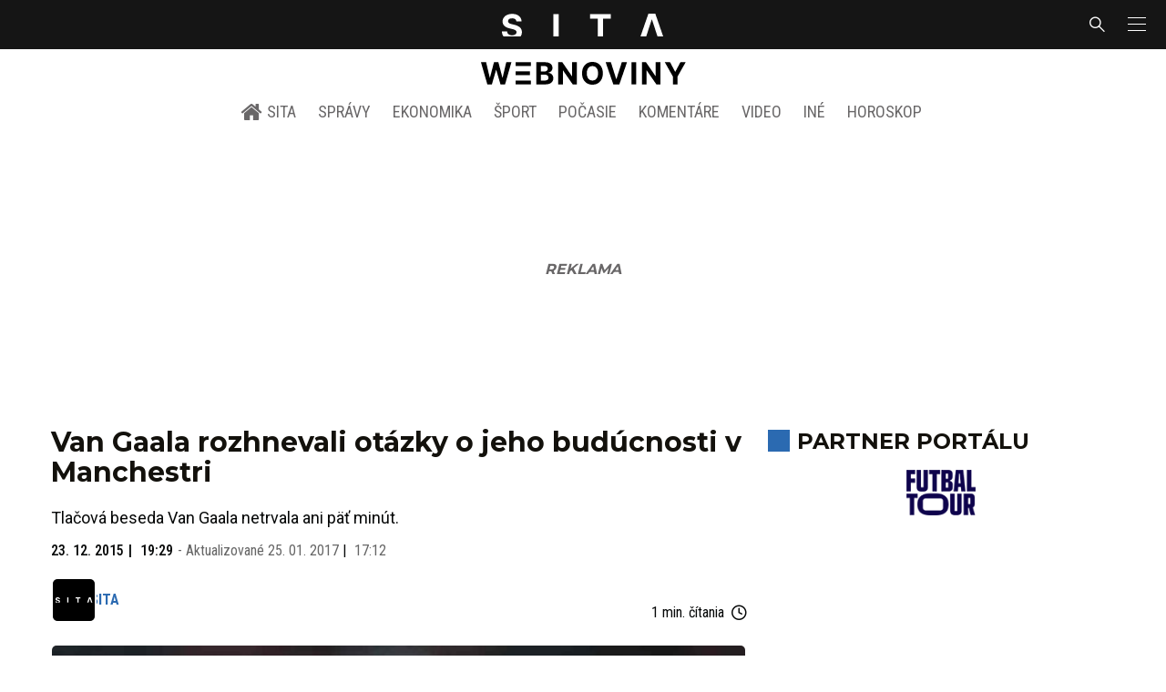

--- FILE ---
content_type: text/html; charset=utf-8
request_url: https://sita.sk/van-gaala-rozhnevali-otazky-o-jeho-buducnosti-v-manchestri/
body_size: 16358
content:
<!doctype html>
<html data-n-head-ssr lang="sk" data-n-head="%7B%22lang%22:%7B%22ssr%22:%22sk%22%7D%7D">
  <head >
    <title>Van Gaala rozhnevali otázky o jeho budúcnosti v Manchestri - SITA.sk</title><meta data-n-head="ssr" charset="utf-8"><meta data-n-head="ssr" data-hid="viewport" name="viewport" content="width=device-width, initial-scale=1, viewport-fit=cover"><meta data-n-head="ssr" data-hid="google-site-verification" name="google-site-verification" content="k7HbwVF1TUnWU4rwDPg0_SJNxB6O227n1kW9wl_xhv8"><meta data-n-head="ssr" data-hid="facebook-domain-verification" name="facebook-domain-verification" content="sgqh6wn9vlcj85ntcc8xfy32qgbdx2"><meta data-n-head="ssr" data-hid="robots" name="robots" content="max-image-preview:large"><meta data-n-head="ssr" data-hid="charset" charset="utf-8"><meta data-n-head="ssr" data-hid="mobile-web-app-capable" name="mobile-web-app-capable" content="yes"><meta data-n-head="ssr" data-hid="apple-mobile-web-app-title" name="apple-mobile-web-app-title" content="SITA.sk | Objektívne správy zo Slovenska a zahraničia"><meta data-n-head="ssr" data-hid="author" name="author" content="SITA Slovenská tlačová agentúra a.s."><meta data-n-head="ssr" data-hid="theme-color" name="theme-color" content="#086CB7"><meta data-n-head="ssr" data-hid="copyright" content="SITA s.r.o." name="copyright"><meta data-n-head="ssr" data-hid="news_keywords" content="Futbal, Šport" name="news_keywords"><meta data-n-head="ssr" data-hid="og:locale" content="sk_SK" property="og:locale"><meta data-n-head="ssr" data-hid="og:type" content="article" property="og:type"><meta data-n-head="ssr" data-hid="og:title" content="Van Gaala rozhnevali otázky o jeho budúcnosti v Manchestri - SITA.sk" property="og:title"><meta data-n-head="ssr" data-hid="og:description" content="Tlačová beseda Van Gaala netrvala ani päť minút. MANCHESTER 23. decembra (WebNoviny.sk) – Tréner futbalistov anglického klubu Manchester United Louis van Gaal p" property="og:description"><meta data-n-head="ssr" data-hid="description" content="Tlačová beseda Van Gaala netrvala ani päť minút. MANCHESTER 23. decembra (WebNoviny.sk) – Tréner futbalistov anglického klubu Manchester United Louis van Gaal p" name="description"><meta data-n-head="ssr" data-hid="og:site_name" content="SITA.sk" property="og:site_name"><meta data-n-head="ssr" data-hid="article:section" content="Futbal" property="article:section"><meta data-n-head="ssr" data-hid="article:published_time" content="2015-12-23T19:29:46+01:00" property="article:published_time"><meta data-n-head="ssr" data-hid="article:modified_time" content="2017-01-25T17:12:21+01:00" property="article:modified_time"><meta data-n-head="ssr" data-hid="og:updated_time" content="2017-01-25T17:12:21+01:00" property="og:updated_time"><meta data-n-head="ssr" data-hid="fb:app_id" content="641384982725541" property="fb:app_id"><meta data-n-head="ssr" data-hid="og:image" content="https://cdn.sita.sk/sites/32/2015/12/louis-van-gaal.jpg" property="og:image"><meta data-n-head="ssr" data-hid="og:image:secure_url" content="https://cdn.sita.sk/sites/32/2015/12/louis-van-gaal.jpg" property="og:image:secure_url"><meta data-n-head="ssr" data-hid="og:image:width" content="1200" property="og:image:width"><meta data-n-head="ssr" data-hid="og:image:height" content="800" property="og:image:height"><link data-n-head="ssr" rel="icon" type="image/x-icon" href="/favicon.ico"><link data-n-head="ssr" rel="preconnect" href="https://sita.sk/"><link data-n-head="ssr" rel="preload" as="style" href="https://fonts.googleapis.com/css?family=Merriweather:400,700&amp;display=swap&amp;subset=latin-ext"><link data-n-head="ssr" rel="preload" as="style" href="https://fonts.googleapis.com/css?family=Roboto+Condensed:300,400,500,700&amp;display=swap&amp;subset=latin-ext"><link data-n-head="ssr" rel="preload" as="style" href="https://fonts.googleapis.com/css?family=Montserrat:300,400,500,700&amp;display=swap&amp;subset=latin-ext"><link data-n-head="ssr" rel="preload" as="style" href="https://fonts.googleapis.com/css?family=Roboto:300,400,500,700&amp;display=swap&amp;subset=latin-ext"><link data-n-head="ssr" data-hid="shortcut-icon" rel="shortcut icon" href="/_nuxt/icons/icon_64x64.4695fe.png"><link data-n-head="ssr" data-hid="apple-touch-icon" rel="apple-touch-icon" href="/_nuxt/icons/icon_512x512.4695fe.png" sizes="512x512"><link data-n-head="ssr" rel="manifest" href="/_nuxt/manifest.2f18a1ad.json" data-hid="manifest"><link data-n-head="ssr" rel="canonical" href="https://sita.sk/van-gaala-rozhnevali-otazky-o-jeho-buducnosti-v-manchestri/"><script data-n-head="ssr" id="head-jsonld-organizer" data-hid="head-jsonld-organizer" type="application/ld+json">{"@type":"NewsMediaOrganization","@context":"http://schema.org","name":"SITA Slovenská tlačová agentúra","description":"Objektívne správy zo Slovenska a zahraničia","url":"https://sita.sk/","sameAs":["https://www.facebook.com/SITAwebnoviny","https://x.com/webnovinysk","https://www.instagram.com/sitawebnoviny/","https://www.youtube.com/@SITAagentura","https://www.tiktok.com/@sita_webnoviny","https://www.linkedin.com/company/sita-agentura/","https://t.me/sita_sk","https://news.google.com/publications/CAAqIAgKIhpDQklTRFFnTWFna0tCM05wZEdFdWMyc29BQVAB?hl=sk&gl=SK&ceid=SK%3Ask","https://sk.wikipedia.org/wiki/SITA_Slovensk%C3%A1_tla%C4%8Dov%C3%A1_agent%C3%BAra"],"logo":{"@type":"ImageObject","url":"https://cdn.sita.sk/sites/32/2025/08/sita-logo-1200x1200-1.png"}}</script><script data-n-head="ssr" id="head-jsonld-search" data-hid="head-jsonld-search" type="application/ld+json">{"@context":"https://schema.org","@type":"WebSite","url":"https://sita.sk/","potentialAction":[{"@type":"SearchAction","target":{"@type":"EntryPoint","urlTemplate":"https://sita.sk/vyhladavanie/?s={search_term_string}"},"query-input":"required name=search_term_string"}]}</script><script data-n-head="ssr" id="head-jsonld" data-hid="head-jsonld" type="application/ld+json">{"@context":"https://schema.org/","@type":"NewsArticle","mainEntityOfPage":{"@type":"WebPage","@id":"https://sita.sk/van-gaala-rozhnevali-otazky-o-jeho-buducnosti-v-manchestri/"},"headline":"Van Gaala rozhnevali otázky o jeho budúcnosti v Manchestri","image":["https://cdn.sita.sk/sites/32/2015/12/louis-van-gaal.jpg"],"datePublished":"2015-12-23T19:29:46+01:00","dateModified":"2017-01-25T17:12:21+01:00","articleSection":"Futbal","keywords":"","about":[{"@type":"Person","name":"Arséne Wenger","url":"https://sita.sk/osobnosti/arsene-wenger/"},{"@type":"Person","name":"Louis van Gaal","url":"https://sita.sk/osobnosti/louis-van-gaal/"},{"@type":"Organization","name":"Manchester United","url":"https://sita.sk/firmy-institucie/manchester-united/"}],"isAccessibleForFree":true,"author":{"@type":"NewsMediaOrganization","name":"SITA Slovenská tlačová agentúra","description":"Objektívne správy zo Slovenska a zahraničia","url":"https://sita.sk/","sameAs":["https://www.facebook.com/SITAwebnoviny","https://x.com/webnovinysk","https://www.instagram.com/sitawebnoviny/","https://www.youtube.com/@SITAagentura","https://www.tiktok.com/@sita_webnoviny","https://www.linkedin.com/company/sita-agentura/","https://t.me/sita_sk","https://news.google.com/publications/CAAqIAgKIhpDQklTRFFnTWFna0tCM05wZEdFdWMyc29BQVAB?hl=sk&gl=SK&ceid=SK%3Ask","https://sk.wikipedia.org/wiki/SITA_Slovensk%C3%A1_tla%C4%8Dov%C3%A1_agent%C3%BAra"],"logo":{"@type":"ImageObject","url":"https://cdn.sita.sk/sites/32/2025/08/sita-logo-1200x1200-1.png"}},"description":"Tlačová beseda Van Gaala netrvala ani päť minút.","publisher":{"@type":"NewsMediaOrganization","name":"SITA Slovenská tlačová agentúra","description":"Objektívne správy zo Slovenska a zahraničia","url":"https://sita.sk/","sameAs":["https://www.facebook.com/SITAwebnoviny","https://x.com/webnovinysk","https://www.instagram.com/sitawebnoviny/","https://www.youtube.com/@SITAagentura","https://www.tiktok.com/@sita_webnoviny","https://www.linkedin.com/company/sita-agentura/","https://t.me/sita_sk","https://news.google.com/publications/CAAqIAgKIhpDQklTRFFnTWFna0tCM05wZEdFdWMyc29BQVAB?hl=sk&gl=SK&ceid=SK%3Ask","https://sk.wikipedia.org/wiki/SITA_Slovensk%C3%A1_tla%C4%8Dov%C3%A1_agent%C3%BAra"],"logo":{"@type":"ImageObject","url":"https://cdn.sita.sk/sites/32/2025/08/sita-logo-1200x1200-1.png"}}}</script><script data-n-head="ssr" id="adsbygoogle-id" src="https://pagead2.googlesyndication.com/pagead/js/adsbygoogle.js?client=ca-pub-8122569195373301"></script><script data-n-head="ssr" id="google-publisher-tag-init-script">var PREBID_TIMEOUT = 1000;var googletag = googletag || {};googletag.cmd = googletag.cmd || [];var pbjs_AdUnits = [];var pbjs = pbjs || {};pbjs.que = pbjs.que || [];googletag.cmd.push(function() { googletag.pubads().disableInitialLoad(); });
      const pbjs_customPriceBuckests = {
        'buckets': [{
            'precision': 2,
            'min': 0,
            'max': 3,
            'increment': 0.01
          },
          {
            'precision': 2,
            'min': 3,
            'max': 8,
            'increment': 0.05
          },
          {
            'precision': 2,
            'min': 8,
            'max': 20,
            'increment': 0.5
          }
        ]
      };

      pbjs.que.push(function() {
        pbjs.express(); // Google Ad Manager Express module
        pbjs.setConfig({
          priceGranularity: pbjs_customPriceBuckests,
          useBidCache: true,
          debug: true,
          consentManagement: {
            gdpr: {
              cmpApi: 'iab',
              timeout: 8000,
              defaultGdprScope: true
            }
          }
        });
      });

      function initRequestBids() {
        if (pbjs.initAdserverSet) return;

        console.log('initRequestBids')
        pbjs.addAdUnits(pbjs_AdUnits);
        pbjs_AdUnits = [];

        pbjs.requestBids({
          bidsBackHandler: initAdserver,
          timeout: PREBID_TIMEOUT
        });
      }

      function initAdserver() {
        if (pbjs.initAdserverSet) return;
        pbjs.initAdserverSet = true;
        console.log('initAdserver')
        googletag.cmd.push(function() {
          pbjs.setTargetingForGPTAsync && pbjs.setTargetingForGPTAsync();
          googletag.enableServices();
          googletag.pubads().refresh();
        });
      }
      googletag.cmd.push(function(){
        googletag.pubads().setCentering(true)
        googletag.pubads().enableSingleRequest();
        googletag.pubads().enableLazyLoad({
          fetchMarginPercent: 100,
          renderMarginPercent: 100,
          mobileScaling: 2.0
        });
        googletag.pubads().setSafeFrameConfig({
          allowOverlayExpansion: true,
          allowPushExpansion: true,
          sandbox: true
        });
        // googletag.enableServices();
      });
    </script><script data-n-head="ssr" id="google-publisher-tag-lib-script" src="https://securepubads.g.doubleclick.net/tag/js/gpt.js"></script><script data-n-head="ssr" id="gemius-init-script">var pp_gemius_use_cmp = true;</script><script data-n-head="ssr" src="https://imasdk.googleapis.com/js/sdkloader/ima3.js"></script><link rel="preload" href="/_nuxt/0eeffc1.modern.js" as="script"><link rel="preload" href="/_nuxt/a4f75da.modern.js" as="script"><link rel="preload" href="/_nuxt/css/4619e51.css" as="style"><link rel="preload" href="/_nuxt/487dd9e.modern.js" as="script"><link rel="preload" href="/_nuxt/css/75f0ae8.css" as="style"><link rel="preload" href="/_nuxt/32872c7.modern.js" as="script"><link rel="preload" href="/_nuxt/1850045.modern.js" as="script"><link rel="preload" href="/_nuxt/a500201.modern.js" as="script"><link rel="preload" href="/_nuxt/e70e70e.modern.js" as="script"><link rel="preload" href="/_nuxt/css/3041de8.css" as="style"><link rel="preload" href="/_nuxt/e163fa2.modern.js" as="script"><link rel="preload" href="/_nuxt/4062395.modern.js" as="script"><link rel="stylesheet" href="/_nuxt/css/4619e51.css"><link rel="stylesheet" href="/_nuxt/css/75f0ae8.css"><link rel="stylesheet" href="/_nuxt/css/3041de8.css">
  </head>
  <body class="has-skin-sita" data-n-head="%7B%22class%22:%7B%22ssr%22:%22has-skin-sita%22%7D%7D">
    <div data-server-rendered="true" id="__nuxt"><!----><div id="__layout"><section class="body"><aside class="slidemenu"><nav role="navigation" aria-label="Bočná navigácia" class="menu"><form action="/vyhladavanie/?s=" method="GET" class="navbar-searchform search field has-addons"><div class="control"><input placeholder="Zadajte vyhľadávaný výraz" type="text" name="s" value="" class="input"> <!----></div> <div class="control"><button title="Odoslať" type="submit" class="button is-primary"><span class="icon icon-search"></span></button></div></form> <div class="login is-inverted overlaypreloader topbar-meta is-loading"><div><a href="http://predplatne.sita.sk/subscriptions/subscriptions/new" target="_blank" class="button is-small is-primary button-register">
      Registrácia
    </a></div> <div class="dropdown is-right is-hoverable"><div class="dropdown-trigger"><span aria-haspopup="true" aria-controls="dropdown-login" class="button login-button-account is-small">
        Prihlásenie
        </span></div> <div id="dropdown-login" class="login-dropdown dropdown-menu"><div class="overlaypreloader"><!----></div></div></div></div> <div class="slidemenu-inner"><!----> <div class="menu-list menu-list-highlight"><span class="pulsing-bullet"></span> <div class="card"><div class="card-header"><div class="card-header-title"><h4>
        Aktuálne správy
      </h4></div> <p class="card-header-icon"><span class="icon"><span class="header-icon" style="transition: all 450ms ease 0s;"><svg viewBox="0 0 129 129"><g><path d="M121.3 34.6c-1.6-1.6-4.2-1.6-5.8 0l-51 51.1-51.1-51.1c-1.6-1.6-4.2-1.6-5.8 0-1.6 1.6-1.6 4.2 0 5.8l53.9 53.9c.8.8 1.8 1.2 2.9 1.2 1 0 2.1-.4 2.9-1.2l53.9-53.9c1.7-1.6 1.7-4.2.1-5.8z"></path></g></svg></span></span></p></div> <div class="accordion-body"><div class="card-content"><!----></div></div></div></div> <div class="menu-list"><a href="/" aria-current="page" class="card-header-title no-child icon-link is-active"><div class="slidemenu-icon icon icon-home"></div> <h4>SITA.sk</h4></a></div> <div class="menu-list menu-list-sita"><div class="card"><div class="card-header"><div class="card-header-title"><h4>
        Správy
      </h4></div> <p class="card-header-icon"><span class="icon"><span class="header-icon" style="transition: all 450ms ease 0s;"><svg viewBox="0 0 129 129"><g><path d="M121.3 34.6c-1.6-1.6-4.2-1.6-5.8 0l-51 51.1-51.1-51.1c-1.6-1.6-4.2-1.6-5.8 0-1.6 1.6-1.6 4.2 0 5.8l53.9 53.9c.8.8 1.8 1.2 2.9 1.2 1 0 2.1-.4 2.9-1.2l53.9-53.9c1.7-1.6 1.7-4.2.1-5.8z"></path></g></svg></span></span></p></div> <div class="accordion-body"><div class="card-content"><!----></div></div></div> <div class="card"><div class="card-header"><div class="card-header-title"><h4>
        Ekonomika
      </h4></div> <p class="card-header-icon"><span class="icon"><span class="header-icon" style="transition: all 450ms ease 0s;"><svg viewBox="0 0 129 129"><g><path d="M121.3 34.6c-1.6-1.6-4.2-1.6-5.8 0l-51 51.1-51.1-51.1c-1.6-1.6-4.2-1.6-5.8 0-1.6 1.6-1.6 4.2 0 5.8l53.9 53.9c.8.8 1.8 1.2 2.9 1.2 1 0 2.1-.4 2.9-1.2l53.9-53.9c1.7-1.6 1.7-4.2.1-5.8z"></path></g></svg></span></span></p></div> <div class="accordion-body"><div class="card-content"><!----></div></div></div> <div class="card"><div class="card-header"><div class="card-header-title"><h4>
        Spoločnosť
      </h4></div> <p class="card-header-icon"><span class="icon"><span class="header-icon" style="transition: all 450ms ease 0s;"><svg viewBox="0 0 129 129"><g><path d="M121.3 34.6c-1.6-1.6-4.2-1.6-5.8 0l-51 51.1-51.1-51.1c-1.6-1.6-4.2-1.6-5.8 0-1.6 1.6-1.6 4.2 0 5.8l53.9 53.9c.8.8 1.8 1.2 2.9 1.2 1 0 2.1-.4 2.9-1.2l53.9-53.9c1.7-1.6 1.7-4.2.1-5.8z"></path></g></svg></span></span></p></div> <div class="accordion-body"><div class="card-content"><!----></div></div></div> <div class="card"><div class="card-header"><div class="card-header-title"><h4>
        Šport
      </h4></div> <p class="card-header-icon"><span class="icon"><span class="header-icon" style="transition: all 450ms ease 0s;"><svg viewBox="0 0 129 129"><g><path d="M121.3 34.6c-1.6-1.6-4.2-1.6-5.8 0l-51 51.1-51.1-51.1c-1.6-1.6-4.2-1.6-5.8 0-1.6 1.6-1.6 4.2 0 5.8l53.9 53.9c.8.8 1.8 1.2 2.9 1.2 1 0 2.1-.4 2.9-1.2l53.9-53.9c1.7-1.6 1.7-4.2.1-5.8z"></path></g></svg></span></span></p></div> <div class="accordion-body"><div class="card-content"><!----></div></div></div> <div class="card"><div class="card-header"><div class="card-header-title"><h4>
        Počasie
      </h4></div> <p class="card-header-icon"><span class="icon"><span class="header-icon" style="transition: all 450ms ease 0s;"><svg viewBox="0 0 129 129"><g><path d="M121.3 34.6c-1.6-1.6-4.2-1.6-5.8 0l-51 51.1-51.1-51.1c-1.6-1.6-4.2-1.6-5.8 0-1.6 1.6-1.6 4.2 0 5.8l53.9 53.9c.8.8 1.8 1.2 2.9 1.2 1 0 2.1-.4 2.9-1.2l53.9-53.9c1.7-1.6 1.7-4.2.1-5.8z"></path></g></svg></span></span></p></div> <div class="accordion-body"><div class="card-content"><!----></div></div></div> <div class="card"><div class="card-header"><div class="card-header-title"><h4>
        Video
      </h4></div> <p class="card-header-icon"><span class="icon"><span class="header-icon" style="transition: all 450ms ease 0s;"><svg viewBox="0 0 129 129"><g><path d="M121.3 34.6c-1.6-1.6-4.2-1.6-5.8 0l-51 51.1-51.1-51.1c-1.6-1.6-4.2-1.6-5.8 0-1.6 1.6-1.6 4.2 0 5.8l53.9 53.9c.8.8 1.8 1.2 2.9 1.2 1 0 2.1-.4 2.9-1.2l53.9-53.9c1.7-1.6 1.7-4.2.1-5.8z"></path></g></svg></span></span></p></div> <div class="accordion-body"><div class="card-content"><!----></div></div></div> <div class="card"><div class="card-header"><div class="card-header-title"><h4>
        Horoskopy
      </h4></div> <p class="card-header-icon"><span class="icon"><span class="header-icon" style="transition: all 450ms ease 0s;"><svg viewBox="0 0 129 129"><g><path d="M121.3 34.6c-1.6-1.6-4.2-1.6-5.8 0l-51 51.1-51.1-51.1c-1.6-1.6-4.2-1.6-5.8 0-1.6 1.6-1.6 4.2 0 5.8l53.9 53.9c.8.8 1.8 1.2 2.9 1.2 1 0 2.1-.4 2.9-1.2l53.9-53.9c1.7-1.6 1.7-4.2.1-5.8z"></path></g></svg></span></span></p></div> <div class="accordion-body"><div class="card-content"><!----></div></div></div> <div class="card"><div class="card-header"><div class="card-header-title"><h4>
        Zaujímavosti
      </h4></div> <p class="card-header-icon"><span class="icon"><span class="header-icon" style="transition: all 450ms ease 0s;"><svg viewBox="0 0 129 129"><g><path d="M121.3 34.6c-1.6-1.6-4.2-1.6-5.8 0l-51 51.1-51.1-51.1c-1.6-1.6-4.2-1.6-5.8 0-1.6 1.6-1.6 4.2 0 5.8l53.9 53.9c.8.8 1.8 1.2 2.9 1.2 1 0 2.1-.4 2.9-1.2l53.9-53.9c1.7-1.6 1.7-4.2.1-5.8z"></path></g></svg></span></span></p></div> <div class="accordion-body"><div class="card-content"><!----></div></div></div> <div class="card"><div class="card-header"><div class="card-header-title"><h4>
        Fotogalérie
      </h4></div> <p class="card-header-icon"><span class="icon"><span class="header-icon" style="transition: all 450ms ease 0s;"><svg viewBox="0 0 129 129"><g><path d="M121.3 34.6c-1.6-1.6-4.2-1.6-5.8 0l-51 51.1-51.1-51.1c-1.6-1.6-4.2-1.6-5.8 0-1.6 1.6-1.6 4.2 0 5.8l53.9 53.9c.8.8 1.8 1.2 2.9 1.2 1 0 2.1-.4 2.9-1.2l53.9-53.9c1.7-1.6 1.7-4.2.1-5.8z"></path></g></svg></span></span></p></div> <div class="accordion-body"><div class="card-content"><!----></div></div></div> <div class="card"><div class="card-header"><div class="card-header-title"><h4>
        Magazíny
      </h4></div> <p class="card-header-icon"><span class="icon"><span class="header-icon" style="transition: all 450ms ease 0s;"><svg viewBox="0 0 129 129"><g><path d="M121.3 34.6c-1.6-1.6-4.2-1.6-5.8 0l-51 51.1-51.1-51.1c-1.6-1.6-4.2-1.6-5.8 0-1.6 1.6-1.6 4.2 0 5.8l53.9 53.9c.8.8 1.8 1.2 2.9 1.2 1 0 2.1-.4 2.9-1.2l53.9-53.9c1.7-1.6 1.7-4.2.1-5.8z"></path></g></svg></span></span></p></div> <div class="accordion-body"><div class="card-content"><!----></div></div></div></div> <div class="menu-list"><div class="card"><div class="card-header"><div class="card-header-title"><h4>
        Skupina SITA
      </h4></div> <p class="card-header-icon"><span class="icon"><span class="header-icon" style="transition: all 450ms ease 0s;"><svg viewBox="0 0 129 129"><g><path d="M121.3 34.6c-1.6-1.6-4.2-1.6-5.8 0l-51 51.1-51.1-51.1c-1.6-1.6-4.2-1.6-5.8 0-1.6 1.6-1.6 4.2 0 5.8l53.9 53.9c.8.8 1.8 1.2 2.9 1.2 1 0 2.1-.4 2.9-1.2l53.9-53.9c1.7-1.6 1.7-4.2.1-5.8z"></path></g></svg></span></span></p></div> <div class="accordion-body"><div class="card-content"><!----></div></div></div></div> <div class="menu-list"><a href="https://sita.ecomailapp.cz/public/subscribe/6/3fdfd544852ed7431aa64f3b9481afb9" target="_blank" class="card-header-title no-child"><h4>Newsletter</h4></a></div> <nav role="navigation" aria-label="Sociálne siete"><ul class="social-icons"><li><a href="https://www.facebook.com/SITAwebnoviny" target="_blank" aria-label="SITA na Facebooku (otvorí sa v novom okne)" class="social-icon"><div class="icon icon-facebook-round"></div></a></li> <li><a href="https://x.com/webnovinysk" target="_blank" aria-label="SITA na sieti X (otvorí sa v novom okne)" class="social-icon"><div class="icon icon-twitter-x"></div></a></li> <li><a href="https://www.instagram.com/sitawebnoviny/" target="_blank" aria-label="SITA na Instagrame (otvorí sa v novom okne)" class="social-icon"><div class="icon icon-instagram-square"></div></a></li> <li><a href="https://www.youtube.com/@SITAagentura" target="_blank" aria-label="SITA na YouTube (otvorí sa v novom okne)" class="social-icon"><div class="icon icon-youtube-round"></div></a></li> <li><a href="https://www.tiktok.com/@sita_webnoviny" target="_blank" aria-label="SITA na TikToku (otvorí sa v novom okne)" class="social-icon"><div class="icon icon-tiktok-round"></div></a></li> <li><a href="https://www.linkedin.com/company/sita-agentura/" target="_blank" aria-label="SITA na LinkedIn (otvorí sa v novom okne)" class="social-icon"><div class="icon icon-linkedin-round"></div></a></li></ul></nav></div></nav></aside> <div class="topbar-wrap"><div class="topbar is-touch-padding"><!----> <div class="topbar-start"></div> <div class="topbar-center"><div class="topbar-brand"><a href="/" aria-current="page" class="is-active"><img src="/assets/images/logo/sita.svg?1" alt="SITA" height="22" width="175" class="topbar-brand-img"></a></div></div> <div class="topbar-end"><div class="navbar-search navbar-end"><a class="icon-search navbar-item"></a></div> <a class="navbar-item navbar-menu_burger topbar-menu-toggle"><span role="button" aria-label="menu" aria-expanded="false" class="navbar-burger"><span aria-hidden="true"></span> <span aria-hidden="true"></span> <span aria-hidden="true"></span></span></a></div></div></div> <header class="header"><!----> <div class="navbar is-header"><div class="container"><div class="navbar-center"><div class="navbar-brand"><a href="/" aria-current="page" class="navbar-item is-logo is-active"><img src="/assets/images/logo/webnoviny.svg" alt="SITA logo" height="25" width="177" class="navbar-logo-sita sita-only-logo"> <!----></a></div></div></div></div> <nav role="navigation" aria-label="Hlavná navigácia" class="navbar is-menu"><div class="container"><div class="navbar-menu navbar-menu-main"><div class="navbar-center"><a href="/" class="navbar-item is-tab"><div class="navbar-icon icon icon-home"></div>
    SITA
  </a> <div class="navbar-item has-dropdown is-hoverable"><a href="/kategoria/spravy/" class="navbar-link is-arrowless is-tab">
      Správy
    </a> <div class="navbar-dropdown"><a href="/kl/spravy/svet/" class="navbar-item">
        Správy zo sveta
      </a> <a href="/kl/spravy/slovensko/" class="navbar-item">
        Správy zo Slovenska
      </a> <a href="/kl/politika/slovensko/" class="navbar-item">
        Politika zo Slovenska
      </a> <a href="/kl/politika/svet/" class="navbar-item">
        Politika zo sveta
      </a> <a href="/kategoria/spravy/filantropia/" class="navbar-item">
        Filantropia
      </a> <a href="/vskolstve/" class="navbar-item">
        Školstvo
      </a> <a href="/nasvidiek/" class="navbar-item">
        Vidiek
      </a></div></div> <div class="navbar-item has-dropdown is-hoverable"><a href="/kategoria/ekonomika/" class="navbar-link is-arrowless is-tab">
      Ekonomika
    </a> <div class="navbar-dropdown"><a href="/kl/ekonomika/slovensko/" class="navbar-item">
        Ekonomika zo Slovenska
      </a> <a href="/kl/ekonomika/svet/" class="navbar-item">
        Ekonomika zo Sveta
      </a> <a href="/venergetike/" class="navbar-item">
        Energetika
      </a> <a href="/vofinanciach/" class="navbar-item">
        Financie
      </a> <a href="/vzdravotnictve/" class="navbar-item">
        Zdravotníctvo
      </a> <a href="/nasadoprava/" class="navbar-item">
        Doprava
      </a> <a href="/byvaniehrou/" class="navbar-item">
        Bývanie
      </a></div></div> <div class="navbar-item has-dropdown is-hoverable"><a href="/kategoria/sport/" class="navbar-link is-arrowless is-tab">
      Šport
    </a> <div class="navbar-dropdown"><a href="/kategoria/sport/futbal/" class="navbar-item">
        Futbal
      </a> <a href="/kategoria/sport/hokej/" class="navbar-item">
        Hokej
      </a> <a href="/kategoria/sport/tenis/" class="navbar-item">
        Tenis
      </a> <a href="/kategoria/sport/lyzovanie/" class="navbar-item">
        Lyžovanie
      </a> <a href="/kategoria/sport/ostatne-sporty/" class="navbar-item">
        Ostatné športy
      </a></div></div> <div class="navbar-item has-dropdown is-hoverable"><a href="/pocasie/slovensko/dnes/" class="navbar-link is-arrowless is-tab">
      Počasie
    </a></div> <div class="navbar-item has-dropdown is-hoverable"><a href="/tag/nazory-a-komentare/" class="navbar-link is-arrowless is-tab">
      Komentáre
    </a></div> <div class="navbar-item has-dropdown is-hoverable"><a href="/tv/" class="navbar-link is-arrowless is-tab">
      Video
    </a></div> <div class="navbar-item has-dropdown is-hoverable is-hidden-touch"><a href="#" class="navbar-link is-arrowless is-tab">
      Iné
    </a> <div class="navbar-dropdown"><a href="/blog/" class="navbar-item">
        Blog
      </a> <a href="/byvaniehrou/" class="navbar-item">
        Bývanie
      </a> <a href="/cestujsi/" class="navbar-item">
        Cestovanie
      </a> <a href="/kategoria/kultura/" class="navbar-item">
        Kultúra
      </a> <a href="/kategoria/zaujimavosti/" class="navbar-item">
        Zaujímavosti
      </a> <a href="/kategoria/zdravie/" class="navbar-item">
        Zdravie
      </a> <a href="/kategoria/zena/" class="navbar-item">
        Žena
      </a> <a href="/casova-os/" class="navbar-item">
        Aktuálne správy
      </a> <a href="/tag/rozhovory/" class="navbar-item">
        Rozhovory
      </a></div></div> <div class="navbar-item has-dropdown is-hoverable"><a href="/horoskop/" class="navbar-link is-arrowless is-tab">
      Horoskop
    </a></div></div></div></div></nav> <!----></header> <div class="branding branding-wide"><div class="branding-left"><!----></div> <div class="branding-right"><!----></div> <div class="branding-center gpt-wrap is-branding-center is-centered"><!----></div></div> <div class="container"><div class="notification is-danger is-browsersupport">
    Používate <strong>zastaralý</strong> prehliadač, stránka sa Vám nemusí
    zobraziť správne. Odporúčame
    <a href="http://browsehappy.com/" target="_blank" rel="noopener">stiahnuť nový prehliadač tu</a>.
  </div></div> <!----> <main class="main is-default post-redesign"><div class="main-container container"><div class="post-redesign-content"><article class="main-content entry is-article post-561619"><!----> <!----> <header class="entry-heading"><h1 class="entry-title title">Van Gaala rozhnevali otázky o jeho budúcnosti v Manchestri</h1> <div class="entry-excerpt">Tlačová beseda Van Gaala netrvala ani päť minút.</div> <div class="entry-meta entry-meta-dates"><div class="entry-meta-dates-created"><time datetime="2015-12-23T19:29:46+01:00" class="entry-meta-item entry-meta-date">23. 12. 2015</time> <time datetime="2015-12-23T19:29:46+01:00" class="entry-meta-item entry-meta-date">19:29</time></div> <div class="entry-meta-dates-updated"><span>-</span> Aktualizované
    <time datetime="2017-01-25T17:12:21+01:00" class="entry-meta-item entry-meta-date">25. 01. 2017</time> <time datetime="2017-01-25T17:12:21+01:00" class="entry-meta-item entry-meta-date">17:12</time></div></div> <div class="entry-top-meta is-flex"><div class="entry-authormeta entry-authormeta-multiple is-flex"><div class="entry-authormeta-images is-flex"><div class="entry-authormeta-image image"><span><img src="https://cdn.sita.sk/sites/32/2023/02/sita-profile-default-logo.svg" alt="SITA" width="50" height="50"></span></div></div> <div class="entry-authormeta-single-name"><div><div class="entry-authormeta-namewrap"><strong class="entry-authormeta-name">SITA</strong></div></div> <!----></div></div> <div class="article-meta is-flex"><div class="article-length">
    1 min. čítania
    <div class="icon icon-clock"></div></div> <!----></div></div> <div class="entry-image image is-featured"><img src="https://cdn.sita.sk/sites/32/2015/12/louis-van-gaal-768x512.jpg" alt="Louis van Gaal" width="768" height="512" class="image-img"> <div class="image-caption"><span class="image-caption-caption">Louis van Gaal</span> <!----></div></div> <div class="is-flex entry-meta-share"><div class="entry-meta entry-meta-links"><!----> <span class="entry-meta-item entry-meta-categories"><a href="/kategoria/sport/futbal/" rel="category tag" class="link">Futbal
    </a></span> <!----> <!----></div> <div class="entry-share-redesign"><div class="is-hidden-desktop"><button class="share-button"><div class="icon icon-share2"></div>
      Zdieľať
    </button></div> <button class="share-button is-hidden-touch"><div class="icon icon-share2"></div>
    Zdieľať
  </button> <!----></div></div> <!----></header> <main class="entry-main"><div class="content entry-content wp-content"><div class="wp-content-inner"><p>MANCHESTER 23. decembra (WebNoviny.sk) – Tréner futbalistov anglického klubu Manchester United Louis van Gaal predčasne odišiel zo stredajšej tlačovej besedy. </p><!----><p>Rozhnevali ho otázky týkajúce sa budúcnosti 64-ročného holandského kouča na lavičke „červených diablov“.</p><p>„Myslel som si, že už ma odvolali, lebo som si to prečítal. Myslíte si, že momentálne mám chuť rozprávať sa s médiami? Som tu len preto, že to prikazujú pravidlá Premier League. Považuje niekto v tejto miestnosti za potrebné ospravedlniť sa mi? Rozmýšľam nad tým. Už som sa dočítal aj o mojom nástupcovi. Čo si o tom majú myslieť moja manželka, deti, vnúčatá, priatelia či fanúšikovia Manchestru United? Mnohí mi volali a pýtali sa, tiež Arséne Wenger sa k tomu vyjadril,“ prskal Van Gaal. </p><p>Tlačová beseda trvala iba štyri minúty a 58 sekúnd. Van Gaal odpovedal na tri otázky, odmietol komunikovať s novinármi z tlačových médií. </p></div></div> <div class="is-flex entry-social-share"><div class="social-follow-container"><!----> <!----> <!----> <!----> <!----></div> <div class="newsletter-redesign"><button class="newsletter-button"><div class="icon icon-mail4"></div>
    Odber noviniek
  </button> <!----></div> <div class="entry-share-redesign"><div class="is-hidden-desktop"><button class="share-button"><div class="icon icon-share2"></div>
      Zdieľať
    </button></div> <button class="share-button is-hidden-touch"><div class="icon icon-share2"></div>
    Zdieľať
  </button> <!----></div></div> <div class="entry-celebrity tags are-large"><strong class="tags-title">Viac k osobe:</strong> <a href="/osobnosti/arsene-wenger/" rel="category tag" class="entry-celebrity-item has-tag-separator tag">Arséne Wenger</a><a href="/osobnosti/louis-van-gaal/" rel="category tag" class="entry-celebrity-item has-tag-separator tag">Louis van Gaal</a></div> <div class="entry-company tags are-large"><strong class="tags-title">Firmy a inštitúcie:</strong> <a href="/firmy-institucie/manchester-united/" rel="category tag" class="entry-company-item has-tag-separator tag">Manchester United</a></div> <!----> <!----> <!----> <div class="widget entry-related entry-related-redesign"><h2 class="hr widget-title-wrap"><span class="hr-item"><span class="entry-title title widget-title">Ďalšie k téme</span></span></h2> <div class="articlelist"><div class="articlelist-item"><article class="media is-default is-style-4-redesign"><figure class="media-left"><a href="/van-gaal-vracia-uder-stoickovo-osocovanie-ho-vobec-netrapi/" class="media-image image"><img loading="lazy" src="https://cdn.sita.sk/sites/32/2015/08/van-gaal-vracia-uder-stoickovo-osocovanie-ho-vobec-netrapi-3-312x208.jpg" alt="" width="312" height="208"> <!----></a></figure> <header class="media-content"><h2 class="media-title title"><a href="/van-gaal-vracia-uder-stoickovo-osocovanie-ho-vobec-netrapi/" class="link media-link">Van Gaal vracia úder, Stoičkovo osočovanie ho vôbec netrápi
      </a></h2> <small class="media-author"><!----></small></header></article></div><div class="articlelist-item"><article class="media is-default is-style-4-redesign"><figure class="media-left"><a href="/sampion-bolt-chce-ist-na-skusku-do-manchestru-united/" class="media-image image"><img loading="lazy" src="https://cdn.sita.sk/sites/32/2013/09/usain-bolt-312x208.jpg" alt="" width="312" height="208"> <!----></a></figure> <header class="media-content"><h2 class="media-title title"><a href="/sampion-bolt-chce-ist-na-skusku-do-manchestru-united/" class="link media-link">Šampión Bolt chce ísť na skúšku do Manchestru United
      </a></h2> <small class="media-author"><!----></small></header></article></div><div class="articlelist-item"><article class="media is-default is-style-4-redesign"><figure class="media-left"><a href="/v-manchestri-si-brusia-zuby-na-hviezdne-trio-fc-barcelona/" class="media-image image"><img loading="lazy" src="https://cdn.sita.sk/sites/32/2015/12/messi-neymar-suarez-312x208.jpeg" alt="" width="312" height="208"> <!----></a></figure> <header class="media-content"><h2 class="media-title title"><a href="/v-manchestri-si-brusia-zuby-na-hviezdne-trio-fc-barcelona/" class="link media-link">V Manchestri si brúsia zuby na hviezdne trio FC Barcelona
      </a></h2> <small class="media-author"><!----></small></header></article></div></div></div> <div class="is-flex margin-top-two bottom-border"><div class="sendtip">
  Máte tip na článok?
  <a href="/tipy-na-clanky/" class="sendtip-link">Napíšte nám TU</a></div> <div class="entry-report-problem"><a href="mailto:webredakcia@sita.sk?subject=Report chyby na SITA.sk&amp;body=Dobry%20den,%0AMate%20chybu%20na%20adrese%0A%0Ahttps://sita.sk/van-gaala-rozhnevali-otazky-o-jeho-buducnosti-v-manchestri/%0A%0AChyba%20sa%20prejavuje%20takto:%0A%5Bpros%C3%ADm%20rozp%C3%ADsa%C5%A5%20a%20nap%C3%ADsa%C5%A5%20aj%20n%C3%A1zov%20a%20verziu%20prehliada%C4%8Da%5D%0A%0A" class="link has-text-danger"><small class="icon icon-notification"></small>
          Nahlásiť problém
        </a></div></div> <div id="taboola-recommended" class="has-text-right taboola-recommended"></div> <div class="widget articles-new"><h2 class="widget-title-wrap hr"><span class="widget-title hr-item title">Najnovšie na SITA.sk</span></h2> <div class="is-hidden-touch"><div class="articlelist is-style-three-grid"><div class="articlelist-item"><article class="media is-style-grid-small"><figure><a href="/novinarska-cena-otvara-22-rocnik-tentoraz-vsak-prinasa-mnohe-novinky-aj-zmeny-v-odovzdavani-cien/" class="media-image image"><img loading="lazy" src="https://cdn.sita.sk/sites/32/2026/01/novinarska-cena-672x448.jpg" alt="Novinarska cena.jpg" width="672" height="448"> <!----></a></figure> <header class="media-header"><h2 class="media-title title"><a href="/novinarska-cena-otvara-22-rocnik-tentoraz-vsak-prinasa-mnohe-novinky-aj-zmeny-v-odovzdavani-cien/" class="link media-link">Novinárska cena otvára 22. ročník, tentoraz však prináša mnohé novinky aj zmeny v odovzdávaní cien
      </a></h2> <small class="media-author"><a href="/author/valovicova/" class="media-author-link">Kristína Valovičová
    </a></small></header></article></div><div class="articlelist-item"><article class="media is-style-grid-small"><figure><a href="/cervene-stolicky-z-projektu-sadni-si-sa-na-jar-vratia-do-ulic-bratislavy-zapozicat-sa-daju-do-konca-mesiaca/" class="media-image image"><img loading="lazy" src="https://cdn.sita.sk/sites/32/2026/01/stolicky-672x448.jpg" alt="Stolicky.jpg" width="672" height="448"> <!----></a></figure> <header class="media-header"><h2 class="media-title title"><a href="/cervene-stolicky-z-projektu-sadni-si-sa-na-jar-vratia-do-ulic-bratislavy-zapozicat-sa-daju-do-konca-mesiaca/" class="link media-link">Červené stoličky z projektu Sadni si! sa na jar vrátia do ulíc Bratislavy, zapožičať sa dajú do konca mesiaca – FOTO
      </a></h2> <small class="media-author"><a href="/author/ambrova/" class="media-author-link">Slávka Ambrová
    </a></small></header></article></div><div class="articlelist-item"><article class="media is-style-grid-small"><figure><a href="/autolike/v-decembri-prekrocili-registracie-novych-osobnych-automobilov-hranicu-8800-oblubenou-zostava-skoda/" class="media-image image"><img loading="lazy" src="https://cdn.sita.sk/sites/32/2023/01/246688961_4744055142285523_3898981827129330850_n-672x448.jpg" alt="Škoda Auto" width="672" height="448"> <!----></a></figure> <header class="media-header"><h2 class="media-title title"><a href="/autolike/v-decembri-prekrocili-registracie-novych-osobnych-automobilov-hranicu-8800-oblubenou-zostava-skoda/" class="link media-link">V decembri prekročili registrácie nových osobných automobilov hranicu 8800, obľúbenou zostáva Škoda
      </a></h2> <small class="media-author"><a href="/author/krissak/" class="media-author-link">Ivan Kriššák
    </a></small></header></article></div><div class="articlelist-item"><article class="media is-style-grid-small"><figure><a href="/vskolstve/stu-hostila-technicke-univerzity-rektori-diskutovali-o-novom-zakone-o-vysokych-skolach-aj-o-rozvoji-vzdelavania/" class="media-image image"><img loading="lazy" src="https://cdn.sita.sk/sites/32/2026/01/stu-672x448.jpg" alt="Stu.jpg" width="672" height="448"> <!----></a></figure> <header class="media-header"><h2 class="media-title title"><a href="/vskolstve/stu-hostila-technicke-univerzity-rektori-diskutovali-o-novom-zakone-o-vysokych-skolach-aj-o-rozvoji-vzdelavania/" class="link media-link">STU hostila technické univerzity, rektori diskutovali o novom zákone o vysokých školách aj o rozvoji vzdelávania
      </a></h2> <small class="media-author"><a href="/author/lorincova/" class="media-author-link">Katarína Lörincová
    </a></small></header></article></div><div class="articlelist-item"><article class="media is-style-grid-small"><figure><a href="/autolike/test-fiat-grande-panda-hybrid-rodinny-crossover-s-emociami-a-retro-nadychom-video/" class="media-image image"><img loading="lazy" src="https://cdn.sita.sk/sites/32/2026/01/test-fiat-grande-panda-hybrid-1-672x448.jpg" alt="Fiat Grande Panda Hybrid" width="672" height="448"> <span class="articleoptions articleoptions-text articleoptions-image-text"><span title="Obsahuje fotogalériu" class="articleoptions-item text-photo"></span> <span title="Obsahuje video" class="articleoptions-item text-video"></span> <!----></span></a></figure> <header class="media-header"><h2 class="media-title title"><a href="/autolike/test-fiat-grande-panda-hybrid-rodinny-crossover-s-emociami-a-retro-nadychom-video/" class="link media-link">Test Fiat Grande Panda Hybrid: Rodinný crossover s emóciami a retro nádychom - VIDEO
      </a></h2> <small class="media-author"><a href="/author/samelsita-sk/" class="media-author-link">Ivan Sámel
    </a></small></header></article></div><div class="articlelist-item"><article class="media is-style-grid-small"><figure><a href="/venezuela-prepustila-najmenej-80-politickych-vaznov/" class="media-image image"><img loading="lazy" src="https://cdn.sita.sk/sites/32/2026/01/gettyimages-2192170571-672x448.jpg" alt="" width="672" height="448"> <!----></a></figure> <header class="media-header"><h2 class="media-title title"><a href="/venezuela-prepustila-najmenej-80-politickych-vaznov/" class="link media-link">Venezuela prepustila najmenej 80 politických väzňov
      </a></h2> <small class="media-author"><a href="/author/tamaraponomarova/" class="media-author-link">Tamara Ponomarova
    </a></small></header></article></div></div></div> <div class="is-hidden-desktop"><div class="articlelist"><div class="articlelist-item"><article class="media is-default is-style-4-redesign"><figure class="media-left"><a href="/novinarska-cena-otvara-22-rocnik-tentoraz-vsak-prinasa-mnohe-novinky-aj-zmeny-v-odovzdavani-cien/" class="media-image image"><img loading="lazy" src="https://cdn.sita.sk/sites/32/2026/01/novinarska-cena-312x208.jpg" alt="Novinarska cena.jpg" width="312" height="208"> <!----></a></figure> <header class="media-content"><h2 class="media-title title"><a href="/novinarska-cena-otvara-22-rocnik-tentoraz-vsak-prinasa-mnohe-novinky-aj-zmeny-v-odovzdavani-cien/" class="link media-link">Novinárska cena otvára 22. ročník, tentoraz však prináša mnohé novinky aj zmeny v odovzdávaní cien
      </a></h2> <!----></header></article></div><div class="articlelist-item"><article class="media is-default is-style-4-redesign"><figure class="media-left"><a href="/cervene-stolicky-z-projektu-sadni-si-sa-na-jar-vratia-do-ulic-bratislavy-zapozicat-sa-daju-do-konca-mesiaca/" class="media-image image"><img loading="lazy" src="https://cdn.sita.sk/sites/32/2026/01/stolicky-312x208.jpg" alt="Stolicky.jpg" width="312" height="208"> <!----></a></figure> <header class="media-content"><h2 class="media-title title"><a href="/cervene-stolicky-z-projektu-sadni-si-sa-na-jar-vratia-do-ulic-bratislavy-zapozicat-sa-daju-do-konca-mesiaca/" class="link media-link">Červené stoličky z projektu Sadni si! sa na jar vrátia do ulíc Bratislavy, zapožičať sa dajú do konca mesiaca – FOTO
      </a></h2> <!----></header></article></div><div class="articlelist-item"><article class="media is-default is-style-4-redesign"><figure class="media-left"><a href="/autolike/v-decembri-prekrocili-registracie-novych-osobnych-automobilov-hranicu-8800-oblubenou-zostava-skoda/" class="media-image image"><img loading="lazy" src="https://cdn.sita.sk/sites/32/2023/01/246688961_4744055142285523_3898981827129330850_n-312x208.jpg" alt="Škoda Auto" width="312" height="208"> <!----></a></figure> <header class="media-content"><h2 class="media-title title"><a href="/autolike/v-decembri-prekrocili-registracie-novych-osobnych-automobilov-hranicu-8800-oblubenou-zostava-skoda/" class="link media-link">V decembri prekročili registrácie nových osobných automobilov hranicu 8800, obľúbenou zostáva Škoda
      </a></h2> <!----></header></article></div><div class="articlelist-item"><article class="media is-default is-style-4-redesign"><figure class="media-left"><a href="/vskolstve/stu-hostila-technicke-univerzity-rektori-diskutovali-o-novom-zakone-o-vysokych-skolach-aj-o-rozvoji-vzdelavania/" class="media-image image"><img loading="lazy" src="https://cdn.sita.sk/sites/32/2026/01/stu-312x208.jpg" alt="Stu.jpg" width="312" height="208"> <!----></a></figure> <header class="media-content"><h2 class="media-title title"><a href="/vskolstve/stu-hostila-technicke-univerzity-rektori-diskutovali-o-novom-zakone-o-vysokych-skolach-aj-o-rozvoji-vzdelavania/" class="link media-link">STU hostila technické univerzity, rektori diskutovali o novom zákone o vysokých školách aj o rozvoji vzdelávania
      </a></h2> <!----></header></article></div><div class="articlelist-item"><article class="media is-default is-style-4-redesign"><figure class="media-left"><a href="/autolike/test-fiat-grande-panda-hybrid-rodinny-crossover-s-emociami-a-retro-nadychom-video/" class="media-image image"><img loading="lazy" src="https://cdn.sita.sk/sites/32/2026/01/test-fiat-grande-panda-hybrid-1-312x208.jpg" alt="Fiat Grande Panda Hybrid" width="312" height="208"> <span class="articleoptions articleoptions-text articleoptions-image-text"><span title="Obsahuje fotogalériu" class="articleoptions-item text-photo"></span> <span title="Obsahuje video" class="articleoptions-item text-video"></span> <!----></span></a></figure> <header class="media-content"><h2 class="media-title title"><a href="/autolike/test-fiat-grande-panda-hybrid-rodinny-crossover-s-emociami-a-retro-nadychom-video/" class="link media-link">Test Fiat Grande Panda Hybrid: Rodinný crossover s emóciami a retro nádychom - VIDEO
      </a></h2> <!----></header></article></div><div class="articlelist-item"><article class="media is-default is-style-4-redesign"><figure class="media-left"><a href="/venezuela-prepustila-najmenej-80-politickych-vaznov/" class="media-image image"><img loading="lazy" src="https://cdn.sita.sk/sites/32/2026/01/gettyimages-2192170571-312x208.jpg" alt="" width="312" height="208"> <!----></a></figure> <header class="media-content"><h2 class="media-title title"><a href="/venezuela-prepustila-najmenej-80-politickych-vaznov/" class="link media-link">Venezuela prepustila najmenej 80 politických väzňov
      </a></h2> <!----></header></article></div></div></div></div></main> <footer class="entry-main"> <div class="widget engerio-sita top-border"><div class="widget-content"><div id="engerio-widget-horizontal-3ed20ad7-753b-4cbf-906a-fba21dbf0658" data-eWidget="3ed20ad7-753b-4cbf-906a-fba21dbf0658" data-eType="horizontal" data-eListener="true"></div></div></div></footer></article></div> <div class="main-sidebar"><div class="widget-content"><div class="partners is-center"><h2 class="widget-title-wrap hr"><span class="hr-item"><span class="widget-title title">PARTNER PORTÁLU</span></span></h2> <div class="partners-content"><a href="https://www.futbaltour.sk/" target="_blank" rel="noopener noreferrer" class="partners-link"><img src="/_nuxt/img/futbaltour-small-logo.5044ac4.png" alt="Futbaltour logo" class="partners-image" style="max-height: 50px"></a></div></div></div> <div class="gpt-wrap is-sidebar1"><!----></div> <div class="widget top-articles-category"><div class="widget-title-wrap hr"><div class="hr-item"><h2 class="widget-title title">Najčítanejšie</h2></div> <div class="hr-right piped"><span class="piped-item"><a class="piped-link is-active">1d</a></span><span class="piped-item"><a class="piped-link">2d</a></span><span class="piped-item"><a class="piped-link">3d</a></span><span class="piped-item"><a class="piped-link">7d</a></span></div></div> <div class="widget-content"><div class="articlelist"><div class="articlelist-item"><article class="media is-style-2"><header class="media-content"><h2 data-appendtextbefore="1" class="media-title title"><a href="/mensik-nenastupi-proti-10-nasobnemu-vitazovi-djokovicovi-zradili-ho-brusne-svaly/" class="link media-link"><!---->Menšík nenastúpi proti 10-násobnému víťazovi Djokovičovi. Zradili ho brušné svaly
      </a></h2></header></article></div><div class="articlelist-item"><article class="media is-style-2"><header class="media-content"><h2 data-appendtextbefore="2" class="media-title title"><a href="/zvracala-a-nebolo-jej-dobre-batovska-fialkova-uprednostnila-rozhodnutie-rozumu-pred-srdcom/" class="link media-link"><!---->Zvracala a nebolo jej dobre. Bátovská Fialková uprednostnila rozhodnutie rozumu pred srdcom
      </a></h2></header></article></div><div class="articlelist-item"><article class="media is-style-2"><header class="media-content"><h2 data-appendtextbefore="3" class="media-title title"><a href="/dalibor-dvorsky-skoroval-v-zapase-aj-v-najazdoch-ale-st-louis-bralo-len-bod-video/" class="link media-link"><span class="articleoptions articleoptions-text"><!----> <span title="Obsahuje video" class="articleoptions-item text-video"></span> <!----></span>Dalibor Dvorský skóroval v zápase aj v nájazdoch, ale St. Louis bralo len bod - VIDEO
      </a></h2></header></article></div><div class="articlelist-item"><article class="media is-style-2"><header class="media-content"><h2 data-appendtextbefore="4" class="media-title title"><a href="/na-spisi-uz-maju-nahradu-za-prveho-centra-za-kanadana-girouxa-prichadza-american-will/" class="link media-link"><!---->Na Spiši už majú náhradu za prvého centra. Za Kanaďana Girouxa prichádza Američan Will
      </a></h2></header></article></div><div class="articlelist-item"><article class="media is-style-2"><header class="media-content"><h2 data-appendtextbefore="5" class="media-title title"><a href="/pozitivna-zmena-pred-zoh-2026-vo-vyprave-slovenska-bude-aj-skokanka-na-lyziach/" class="link media-link"><!---->Pozitívna zmena pred ZOH 2026. Vo výprave Slovenska bude aj skokanka na lyžiach
      </a></h2></header></article></div><div class="articlelist-item"><article class="media is-style-2"><header class="media-content"><h2 data-appendtextbefore="6" class="media-title title"><a href="/estonci-prisli-o-majstrovstva-europy-lebo-nechceli-vpustit-do-krajiny-rusov-a-bielorusov/" class="link media-link"><!---->Estónci prišli o majstrovstvá Európy, lebo nechceli vpustiť do krajiny Rusov a Bielorusov
      </a></h2></header></article></div><div class="articlelist-item"><article class="media is-style-2"><header class="media-content"><h2 data-appendtextbefore="7" class="media-title title"><a href="/na-zaciatku-bolo-11-cesiek-vo-stvrtfinale-nebude-ani-jedna-muchova-prehrala-s-gauffovou-video/" class="link media-link"><span class="articleoptions articleoptions-text"><!----> <span title="Obsahuje video" class="articleoptions-item text-video"></span> <!----></span>Na začiatku bolo 11 Češiek, vo štvrťfinále nebude ani jedna. Muchová prehrala s Gauffovou - VIDEO
      </a></h2></header></article></div></div></div> <!----> <!----> <!----></div> <!----></div></div></main> <footer class="footer"><div class="footer-gpt"><!----></div> <div><div class="widget newsletter-footer"><div class="newsletter-footer-inner"><h3 class="widget-title-wrap"><span class="widget-title newsletter-title title">Objektívne správy zo Slovenska a zahraničia na sita.sk</span></h3> <div class="widget-content newsletter-content"><p>
        Prihláste sa na náš newsletter, aby ste nezmeškali žiadne dôležité správy
      </p> <form method="post" action="https://sita.ecomailapp.cz/public/subscribe/6/3fdfd544852ed7431aa64f3b9481afb9" target="_blank"><div class="field"><label for="newsletter-email" class="hidden-label">
            E-mailová adresa
          </label> <input id="newsletter-email" type="email" name="email" required="required" placeholder="Váš E-mail" class="input"></div> <p><label><input type="checkbox" required="required" name="newsletter-check" value="1">
            Súhlasím s
            <a href="/podmienky-pouzivania/" target="_blank" class="link">podmienkami používania</a>
            a potvrdzujem, že som sa oboznámil s
            <a href="/ochrana-osobnych-udajov-cookies/" target="_blank" class="link">ochranou osobných údajov</a></label></p> <button type="submit" class="button is-primary is-small">
          Prihlásiť sa
        </button></form></div></div></div></div> <div class="footer-sita-redesign"><div><div class="footer-copy footer-sita-redesign-inner container"><div class="footer-copyright-logo is-hidden-widescreen"><img src="/assets/images/logo/sita.svg?1" height="20" width="159" alt="SITA" class="footer-copyright-img"></div> <nav role="navigation" aria-label="Navigácia v pätičke" class="footer-box footer-links"><div class="menu-list is-hidden-widescreen"><div class="card"><div class="card-header"><div class="card-header-title"><h4>
        Správy
      </h4></div> <p class="card-header-icon"><span class="icon"><span class="header-icon" style="transition: all 450ms ease 0s;"><svg viewBox="0 0 129 129"><g><path d="M121.3 34.6c-1.6-1.6-4.2-1.6-5.8 0l-51 51.1-51.1-51.1c-1.6-1.6-4.2-1.6-5.8 0-1.6 1.6-1.6 4.2 0 5.8l53.9 53.9c.8.8 1.8 1.2 2.9 1.2 1 0 2.1-.4 2.9-1.2l53.9-53.9c1.7-1.6 1.7-4.2.1-5.8z"></path></g></svg></span></span></p></div> <div class="accordion-body"><div class="card-content"><!----></div></div></div> <div class="card"><div class="card-header"><div class="card-header-title"><h4>
        Ekonomika
      </h4></div> <p class="card-header-icon"><span class="icon"><span class="header-icon" style="transition: all 450ms ease 0s;"><svg viewBox="0 0 129 129"><g><path d="M121.3 34.6c-1.6-1.6-4.2-1.6-5.8 0l-51 51.1-51.1-51.1c-1.6-1.6-4.2-1.6-5.8 0-1.6 1.6-1.6 4.2 0 5.8l53.9 53.9c.8.8 1.8 1.2 2.9 1.2 1 0 2.1-.4 2.9-1.2l53.9-53.9c1.7-1.6 1.7-4.2.1-5.8z"></path></g></svg></span></span></p></div> <div class="accordion-body"><div class="card-content"><!----></div></div></div> <div class="card"><div class="card-header"><div class="card-header-title"><h4>
        Spoločnosť
      </h4></div> <p class="card-header-icon"><span class="icon"><span class="header-icon" style="transition: all 450ms ease 0s;"><svg viewBox="0 0 129 129"><g><path d="M121.3 34.6c-1.6-1.6-4.2-1.6-5.8 0l-51 51.1-51.1-51.1c-1.6-1.6-4.2-1.6-5.8 0-1.6 1.6-1.6 4.2 0 5.8l53.9 53.9c.8.8 1.8 1.2 2.9 1.2 1 0 2.1-.4 2.9-1.2l53.9-53.9c1.7-1.6 1.7-4.2.1-5.8z"></path></g></svg></span></span></p></div> <div class="accordion-body"><div class="card-content"><!----></div></div></div> <div class="card"><div class="card-header"><div class="card-header-title"><h4>
        Šport
      </h4></div> <p class="card-header-icon"><span class="icon"><span class="header-icon" style="transition: all 450ms ease 0s;"><svg viewBox="0 0 129 129"><g><path d="M121.3 34.6c-1.6-1.6-4.2-1.6-5.8 0l-51 51.1-51.1-51.1c-1.6-1.6-4.2-1.6-5.8 0-1.6 1.6-1.6 4.2 0 5.8l53.9 53.9c.8.8 1.8 1.2 2.9 1.2 1 0 2.1-.4 2.9-1.2l53.9-53.9c1.7-1.6 1.7-4.2.1-5.8z"></path></g></svg></span></span></p></div> <div class="accordion-body"><div class="card-content"><!----></div></div></div> <div class="card"><div class="card-header"><div class="card-header-title"><h4>
        Počasie
      </h4></div> <p class="card-header-icon"><span class="icon"><span class="header-icon" style="transition: all 450ms ease 0s;"><svg viewBox="0 0 129 129"><g><path d="M121.3 34.6c-1.6-1.6-4.2-1.6-5.8 0l-51 51.1-51.1-51.1c-1.6-1.6-4.2-1.6-5.8 0-1.6 1.6-1.6 4.2 0 5.8l53.9 53.9c.8.8 1.8 1.2 2.9 1.2 1 0 2.1-.4 2.9-1.2l53.9-53.9c1.7-1.6 1.7-4.2.1-5.8z"></path></g></svg></span></span></p></div> <div class="accordion-body"><div class="card-content"><!----></div></div></div> <div class="card"><div class="card-header"><div class="card-header-title"><h4>
        Video podcasty
      </h4></div> <p class="card-header-icon"><span class="icon"><span class="header-icon" style="transition: all 450ms ease 0s;"><svg viewBox="0 0 129 129"><g><path d="M121.3 34.6c-1.6-1.6-4.2-1.6-5.8 0l-51 51.1-51.1-51.1c-1.6-1.6-4.2-1.6-5.8 0-1.6 1.6-1.6 4.2 0 5.8l53.9 53.9c.8.8 1.8 1.2 2.9 1.2 1 0 2.1-.4 2.9-1.2l53.9-53.9c1.7-1.6 1.7-4.2.1-5.8z"></path></g></svg></span></span></p></div> <div class="accordion-body"><div class="card-content"><!----></div></div></div></div> <div class="menu-list is-visible-widescreen"><ul><li><h4><a href="/kategoria/spravy/"><strong>Správy</strong></a></h4></li> <li><a href="/kl/spravy/slovensko/">Slovensko</a></li> <li><a href="/kl/spravy/svet/">Svet</a></li> <li><a href="/tv/kategoria/ficova-vlada-2023-2027-koalicia-smer-sd-hlas-sd-sns/">Ficova vláda</a></li> <li><a href="/tv/kategoria/nazory-a-komentare/">Komentáre</a></li></ul> <ul><li><h4><a href="/kategoria/ekonomika/"><strong>Ekonomika</strong></a></h4></li> <li><a href="/vofinanciach/">Financie</a></li> <li><a href="/venergetike/">Energetika</a></li> <li><a href="/nasadoprava/">Doprava</a></li> <li><a href="/vrealitach/">Reality</a></li> <li><a href="/vpriemysle/">Priemysel</a></li> <li><a href="/vpotravinarstve/">Potravinárstvo</a></li> <li><a href="/autolike/">Automobily</a></li> <li><a href="/vtechnologiach/">Technológie</a></li></ul> <ul><li><h4><strong>Spoločnosť</strong></h4></li> <li><a href="/vzdravotnictve/">Zdravotníctvo</a></li> <li><a href="/vskolstve/">Školstvo</a></li> <li><a href="/cestujsi/">Cestovanie</a></li> <li><a href="/nasvidiek/">Vidiek</a></li> <li><a href="/klima/">Klíma</a></li></ul> <ul><li><h4><a href="/kategoria/sport/"><strong>Šport</strong></a></h4></li> <li><a href="/kategoria/sport/futbal/">
              Futbal
            </a></li> <li><a href="/kategoria/sport/hokej/">
              Hokej
            </a></li> <li><a href="/kategoria/sport/tenis/">
              Tenis
            </a></li> <li><a href="/kategoria/sport/lyzovanie/">
              Lyžovanie
            </a></li></ul> <ul><li><h4><a href="/pocasie/slovensko/dnes/"><strong>Počasie</strong></a></h4></li> <li><a href="/pocasie/slovensko/dnes/">
              Počasie na dnes
            </a></li> <li><a href="/pocasie/slovensko/zajtra/">
              Počasie na zajtra
            </a></li></ul> <ul><li><h4><strong>Video podcasty</strong></h4></li> <li><a href="/tv/kategoria/rozhovory-zo-studia-sita/">
              Rozhovory štúdia SITA
            </a></li> <li><a href="/tv/kategoria/video-podcast-okno-do-sveta/">
              Okno do sveta
            </a></li> <li><a href="/tv/kategoria/video-podcast-ma-to-filipa/">
              Má to Filipa
            </a></li> <li><a href="/tv/kategoria/relacia-v-sportovom-site/">
              V športovom SITE
            </a></li> <li><a href="/tv/kategoria/testy-aut-autolike/">
              Autolike
            </a></li> <li><a href="/tv/kategoria/konzervativna-kaviaren/">
              Konzervatívna kaviareň
            </a></li> <li><a href="/tv/kategoria/fish-chips/">
              Fish &amp; Chips
            </a></li></ul></div> <div class="footer-social is-hidden-widescreen"><h2 class="title">Sociálne siete</h2> <nav role="navigation" aria-label="Sociálne siete"><ul class="social-icons"><li><a href="https://www.facebook.com/SITAwebnoviny" target="_blank" aria-label="SITA na Facebooku (otvorí sa v novom okne)" class="social-icon"><div class="icon icon-facebook-round"></div></a></li> <li><a href="https://x.com/webnovinysk" target="_blank" aria-label="SITA na sieti X (otvorí sa v novom okne)" class="social-icon"><div class="icon icon-twitter-x"></div></a></li> <li><a href="https://www.instagram.com/sitawebnoviny/" target="_blank" aria-label="SITA na Instagrame (otvorí sa v novom okne)" class="social-icon"><div class="icon icon-instagram-square"></div></a></li> <li><a href="https://www.youtube.com/@SITAagentura" target="_blank" aria-label="SITA na YouTube (otvorí sa v novom okne)" class="social-icon"><div class="icon icon-youtube-round"></div></a></li> <li><a href="https://www.tiktok.com/@sita_webnoviny" target="_blank" aria-label="SITA na TikToku (otvorí sa v novom okne)" class="social-icon"><div class="icon icon-tiktok-round"></div></a></li> <li><a href="https://www.linkedin.com/company/sita-agentura/" target="_blank" aria-label="SITA na LinkedIn (otvorí sa v novom okne)" class="social-icon"><div class="icon icon-linkedin-round"></div></a></li></ul></nav></div></nav> <div class="footer-box footer-copyright"><img src="/assets/images/logo/sita.svg?1" height="20" width="159" alt="SITA" class="footer-copyright-img is-visible-widescreen"> <p>
        Copyright © SITA Slovenská tlačová agentúra a.s. Všetky práva
        vyhradené. Vyhradzujeme si právo udeľovať súhlas na rozmnožovanie,
        šírenie a na verejný prenos obsahu. Na tejto stránke môžu byť
        umiestnené reklamné odkazy, alebo reklamné produkty.
      </p> <div class="footer-social is-visible-widescreen"><h2 class="title">Sociálne siete</h2> <nav role="navigation" aria-label="Sociálne siete"><ul class="social-icons"><li><a href="https://www.facebook.com/SITAwebnoviny" target="_blank" aria-label="SITA na Facebooku (otvorí sa v novom okne)" class="social-icon"><div class="icon icon-facebook-round"></div></a></li> <li><a href="https://x.com/webnovinysk" target="_blank" aria-label="SITA na sieti X (otvorí sa v novom okne)" class="social-icon"><div class="icon icon-twitter-x"></div></a></li> <li><a href="https://www.instagram.com/sitawebnoviny/" target="_blank" aria-label="SITA na Instagrame (otvorí sa v novom okne)" class="social-icon"><div class="icon icon-instagram-square"></div></a></li> <li><a href="https://www.youtube.com/@SITAagentura" target="_blank" aria-label="SITA na YouTube (otvorí sa v novom okne)" class="social-icon"><div class="icon icon-youtube-round"></div></a></li> <li><a href="https://www.tiktok.com/@sita_webnoviny" target="_blank" aria-label="SITA na TikToku (otvorí sa v novom okne)" class="social-icon"><div class="icon icon-tiktok-round"></div></a></li> <li><a href="https://www.linkedin.com/company/sita-agentura/" target="_blank" aria-label="SITA na LinkedIn (otvorí sa v novom okne)" class="social-icon"><div class="icon icon-linkedin-round"></div></a></li></ul></nav></div></div></div> <div class="footer-bottom-links"><div class="wide-container"><a href="https://biz.sita.sk/o-nas/#obchod" target="_blank" class="link footer-links-link">Inzercia</a> <a href="https://biz.sita.sk/" target="_blank" class="link footer-links-link">Biz | Agentúrne služby</a> <a href="/odber/" class="link footer-links-link">Odber spravodajstva</a> <a href="/o-nas/kontakty/" class="link footer-links-link">Námety na reportáž</a> <a href="/o-nas/kontakty/" class="link footer-links-link">Kontakt</a> <a href="/fakturacneudaje/" class="link footer-links-link">Fakturačné údaje</a> <a href="/app/uploads/sitemap/32/index.xml" class="link footer-links-link">Mapa stránok</a> <a href="/podmienky-pouzivania/" class="link footer-links-link">Podmienky používania</a> <a href="/ochrana-osobnych-udajov-cookies/" target="_blank" class="link footer-links-link">Ochrana osobných údajov</a> <a href="javascript:googlefc.callbackQueue.push({'CONSENT_DATA_READY': () => googlefc.showRevocationMessage()});" class="link footer-links-link">GDPR - Nastavenie súkromia</a> <a href="/ako-sa-odhlasit-z-noviniek/" class="link footer-links-link">Odhlásenie z notifikácií</a></div></div></div></div> <!----> <div class="ads-box" style="height: 1px; width: 1px; position: absolute; left: -999em; top: -999em"></div> <!----> <!----> <!----> <link rel="stylesheet" href="https://fonts.googleapis.com/css?family=Merriweather:400,700&display=swap&subset=latin-ext"> <link rel="stylesheet" href="https://fonts.googleapis.com/css?family=Roboto+Condensed:300,400,500,700&display=swap&subset=latin-ext"> <link rel="stylesheet" href="https://fonts.googleapis.com/css?family=Montserrat:300,400,500,700&display=swap&subset=latin-ext"> <link rel="stylesheet" href="https://fonts.googleapis.com/css?family=Roboto:300,400,500,700&display=swap&subset=latin-ext"></footer></section></div></div><script>window.__NUXT__=(function(a,b,c,d,e,f,g,h,i,j,k,l,m,n,o,p,q,r,s,t,u,v,w,x,y,z,A,B,C,D,E,F,G,H,I,J,K,L,M,N,O,P,Q,R,S,T,U,V,W,X,Y,Z,_,$,aa,ab,ac,ad,ae,af,ag,ah,ai,aj,ak,al,am,an,ao,ap,aq,ar,as,at,au,av,aw,ax,ay,az,aA,aB,aC,aD,aE,aF,aG,aH,aI,aJ,aK,aL,aM,aN,aO,aP,aQ,aR,aS,aT,aU,aV,aW,aX,aY,aZ,a_,a$,ba,bb,bc,bd,be,bf,bg,bh){al.post_tag=a;al.videoplayercategory=a;al.category=[{ID:am,path:an,slug:ao,name:p,taxonomy:v,level:q,level_lowest:q,__typename:i},{ID:ap,path:w,slug:w,name:aq,taxonomy:v,level:ar,level_lowest:q,__typename:i}];al.location=a;al.celebrity=[{ID:as,name:X,taxonomy:x,path:at,__typename:i},{ID:au,name:n,taxonomy:x,path:av,__typename:i}];al.company=[{ID:aw,name:Y,taxonomy:ax,path:ay,__typename:i}];al.__typename=Z;az.display_name=a;az.login=a;az.slug=a;az.avatar=l;az.source=a;az.position=a;az.__typename=f;return {layout:ah,data:[{post:{ID:T,post_title:u,post_name:U,post_type:h,post_status:V,post_date:ai,post_modified:aj,post_content:ak,post_excerpt:W,terms:al,post_author:az,post_authors:[{display_name:a,id:a,login:a,slug:a,avatar:l,source:a,position:a,__typename:f}],thumbnail:{full:k,large:k,medium:aA,medium_large:aB,html_caption:n,html_description:a,html_alt:a,html_title:n,__typename:g},recommended_posts:[{ID:aC,post_title:aD,post_name:aE,post_type:h,thumbnail:{featured_small:aF,featured_medium:aG,__typename:g},post_author:{display_name:a,login:a,slug:a,avatar:l,source:a,__typename:f},__typename:e},{ID:aH,post_title:aI,post_name:aJ,post_type:h,thumbnail:{featured_small:aK,featured_medium:aL,__typename:g},post_author:{display_name:a,login:a,slug:a,avatar:l,source:a,__typename:f},__typename:e},{ID:aM,post_title:aN,post_name:aO,post_type:h,thumbnail:{featured_small:aP,featured_medium:aQ,__typename:g},post_author:{display_name:a,login:a,slug:a,avatar:l,source:a,__typename:f},__typename:e}],audio:a,video:a,options:a,head:{title:t,meta:[{name:y,property:a,content:_,__typename:d},{name:z,property:a,content:$,__typename:d},{name:a,property:A,content:aa,__typename:d},{name:a,property:B,content:ab,__typename:d},{name:a,property:C,content:t,__typename:d},{name:a,property:D,content:r,__typename:d},{name:E,property:a,content:r,__typename:d},{name:a,property:F,content:ac,__typename:d},{name:a,property:G,content:p,__typename:d},{name:a,property:H,content:I,__typename:d},{name:a,property:J,content:o,__typename:d},{name:a,property:K,content:o,__typename:d},{name:a,property:L,content:ad,__typename:d},{name:a,property:M,content:k,__typename:d},{name:a,property:N,content:k,__typename:d},{name:a,property:O,content:ae,__typename:d},{name:a,property:P,content:af,__typename:d}],__typename:ag},__typename:e}}],fetch:{},error:a,state:{crm:{inited:j,accessToken:a,subscriptions:[],isLoading:j,unlockedTemporary:j,user:a},layout:{horoscopeIndex:a,dropdownLogin:j,loggedAdmin:a,isAdblockActive:a,isEngerioActive:j,socialFollowIndex:a,darkmode:j,newsletterModalByvaniehrou:a,scripts:[]},object:{object:{uid:"0xb8m1xzg",postId:T,postType:h,postStatus:V,title:u,route:{name:"single-post",meta:[{}],path:Q,hash:aR,query:{},params:{slug:U},fullPath:Q},fullPath:Q,page:a,pagesCount:a,pagesLabel:"Strana",conditionalTags:["is_singular","is_single"],taxonomies:al,author:az,meta:[{hid:y,content:_,name:y},{hid:z,content:$,name:z},{hid:A,content:aa,property:A},{hid:B,content:ab,property:B},{hid:C,content:t,property:C},{hid:D,content:r,property:D},{hid:E,content:r,name:E},{hid:F,content:ac,property:F},{hid:G,content:p,property:G},{hid:H,content:I,property:H},{hid:J,content:o,property:J},{hid:K,content:o,property:K},{hid:L,content:ad,property:L},{hid:M,content:k,property:M},{hid:N,content:k,property:N},{hid:O,content:ae,property:O},{hid:P,content:af,property:P}],isAdsHidden:j,layout:ah,isLocked:j,hasAdBlocker:j,website:"sita",schema:{"@context":"https:\u002F\u002Fschema.org\u002F","@type":"NewsArticle",mainEntityOfPage:{"@type":"WebPage","@id":"https:\u002F\u002Fsita.sk\u002Fvan-gaala-rozhnevali-otazky-o-jeho-buducnosti-v-manchestri\u002F"},headline:u,image:[k],datePublished:I,dateModified:o,articleSection:p,keywords:aR,about:[{"@type":aS,name:X,url:"https:\u002F\u002Fsita.sk\u002Fosobnosti\u002Farsene-wenger\u002F"},{"@type":aS,name:n,url:"https:\u002F\u002Fsita.sk\u002Fosobnosti\u002Flouis-van-gaal\u002F"},{"@type":"Organization",name:Y,url:"https:\u002F\u002Fsita.sk\u002Ffirmy-institucie\u002Fmanchester-united\u002F"}],isAccessibleForFree:b,author:{"@type":aT,name:aU,description:aV,url:aW,sameAs:[aX,aY,aZ,a_,a$,ba,bb,bc,bd],logo:{"@type":be,url:bf}},description:W,publisher:{"@type":aT,name:aU,description:aV,url:aW,sameAs:[aX,aY,aZ,a_,a$,ba,bb,bc,bd],logo:{"@type":be,url:bf}}},weatherActiveDay:a}},slidemenu:{isOpened:j,wasOpened:j,focusInput:j},social:{}},serverRendered:b,routePath:Q,config:{_app:{basePath:"\u002F",assetsPath:"\u002F_nuxt\u002F",cdnURL:a}},apollo:{defaultClient:Object.create(null,{"$ROOT_QUERY.postElastic({\"where\":{\"path\":\"van-gaala-rozhnevali-otazky-o-jeho-buducnosti-v-manchestri\",\"statusIn\":[\"publish\",\"pending\",\"future\",\"draft\"]}})":{writable:true,enumerable:true,value:{ID:T,post_title:u,post_name:U,post_type:h,post_status:V,post_date:ai,post_modified:aj,post_content:ak,post_excerpt:W,terms:{type:c,generated:b,id:"$ROOT_QUERY.postElastic({\"where\":{\"path\":\"van-gaala-rozhnevali-otazky-o-jeho-buducnosti-v-manchestri\",\"statusIn\":[\"publish\",\"pending\",\"future\",\"draft\"]}}).terms",typename:Z},post_author:{type:c,generated:b,id:"$ROOT_QUERY.postElastic({\"where\":{\"path\":\"van-gaala-rozhnevali-otazky-o-jeho-buducnosti-v-manchestri\",\"statusIn\":[\"publish\",\"pending\",\"future\",\"draft\"]}}).post_author",typename:f},post_authors:[{type:c,generated:j,id:"PostAuthorElasticType:null",typename:f}],thumbnail:{type:c,generated:b,id:"$ROOT_QUERY.postElastic({\"where\":{\"path\":\"van-gaala-rozhnevali-otazky-o-jeho-buducnosti-v-manchestri\",\"statusIn\":[\"publish\",\"pending\",\"future\",\"draft\"]}}).thumbnail",typename:g},recommended_posts:[{type:c,generated:b,id:"$ROOT_QUERY.postElastic({\"where\":{\"path\":\"van-gaala-rozhnevali-otazky-o-jeho-buducnosti-v-manchestri\",\"statusIn\":[\"publish\",\"pending\",\"future\",\"draft\"]}}).recommended_posts.0",typename:e},{type:c,generated:b,id:"$ROOT_QUERY.postElastic({\"where\":{\"path\":\"van-gaala-rozhnevali-otazky-o-jeho-buducnosti-v-manchestri\",\"statusIn\":[\"publish\",\"pending\",\"future\",\"draft\"]}}).recommended_posts.1",typename:e},{type:c,generated:b,id:"$ROOT_QUERY.postElastic({\"where\":{\"path\":\"van-gaala-rozhnevali-otazky-o-jeho-buducnosti-v-manchestri\",\"statusIn\":[\"publish\",\"pending\",\"future\",\"draft\"]}}).recommended_posts.2",typename:e}],audio:a,video:a,options:a,head:{type:c,generated:b,id:"$ROOT_QUERY.postElastic({\"where\":{\"path\":\"van-gaala-rozhnevali-otazky-o-jeho-buducnosti-v-manchestri\",\"statusIn\":[\"publish\",\"pending\",\"future\",\"draft\"]}}).head",typename:ag},__typename:e}},"$ROOT_QUERY.postElastic({\"where\":{\"path\":\"van-gaala-rozhnevali-otazky-o-jeho-buducnosti-v-manchestri\",\"statusIn\":[\"publish\",\"pending\",\"future\",\"draft\"]}}).terms":{writable:true,enumerable:true,value:{post_tag:a,videoplayercategory:a,category:[{type:c,generated:b,id:"$ROOT_QUERY.postElastic({\"where\":{\"path\":\"van-gaala-rozhnevali-otazky-o-jeho-buducnosti-v-manchestri\",\"statusIn\":[\"publish\",\"pending\",\"future\",\"draft\"]}}).terms.category.0",typename:i},{type:c,generated:b,id:"$ROOT_QUERY.postElastic({\"where\":{\"path\":\"van-gaala-rozhnevali-otazky-o-jeho-buducnosti-v-manchestri\",\"statusIn\":[\"publish\",\"pending\",\"future\",\"draft\"]}}).terms.category.1",typename:i}],location:a,celebrity:[{type:c,generated:b,id:"$ROOT_QUERY.postElastic({\"where\":{\"path\":\"van-gaala-rozhnevali-otazky-o-jeho-buducnosti-v-manchestri\",\"statusIn\":[\"publish\",\"pending\",\"future\",\"draft\"]}}).terms.celebrity.0",typename:i},{type:c,generated:b,id:"$ROOT_QUERY.postElastic({\"where\":{\"path\":\"van-gaala-rozhnevali-otazky-o-jeho-buducnosti-v-manchestri\",\"statusIn\":[\"publish\",\"pending\",\"future\",\"draft\"]}}).terms.celebrity.1",typename:i}],company:[{type:c,generated:b,id:"$ROOT_QUERY.postElastic({\"where\":{\"path\":\"van-gaala-rozhnevali-otazky-o-jeho-buducnosti-v-manchestri\",\"statusIn\":[\"publish\",\"pending\",\"future\",\"draft\"]}}).terms.company.0",typename:i}],__typename:Z}},"$ROOT_QUERY.postElastic({\"where\":{\"path\":\"van-gaala-rozhnevali-otazky-o-jeho-buducnosti-v-manchestri\",\"statusIn\":[\"publish\",\"pending\",\"future\",\"draft\"]}}).terms.category.0":{writable:true,enumerable:true,value:{ID:am,path:an,slug:ao,name:p,taxonomy:v,level:q,level_lowest:q,__typename:i}},"$ROOT_QUERY.postElastic({\"where\":{\"path\":\"van-gaala-rozhnevali-otazky-o-jeho-buducnosti-v-manchestri\",\"statusIn\":[\"publish\",\"pending\",\"future\",\"draft\"]}}).terms.category.1":{writable:true,enumerable:true,value:{ID:ap,path:w,slug:w,name:aq,taxonomy:v,level:ar,level_lowest:q,__typename:i}},"$ROOT_QUERY.postElastic({\"where\":{\"path\":\"van-gaala-rozhnevali-otazky-o-jeho-buducnosti-v-manchestri\",\"statusIn\":[\"publish\",\"pending\",\"future\",\"draft\"]}}).terms.celebrity.0":{writable:true,enumerable:true,value:{ID:as,name:X,taxonomy:x,path:at,__typename:i}},"$ROOT_QUERY.postElastic({\"where\":{\"path\":\"van-gaala-rozhnevali-otazky-o-jeho-buducnosti-v-manchestri\",\"statusIn\":[\"publish\",\"pending\",\"future\",\"draft\"]}}).terms.celebrity.1":{writable:true,enumerable:true,value:{ID:au,name:n,taxonomy:x,path:av,__typename:i}},"$ROOT_QUERY.postElastic({\"where\":{\"path\":\"van-gaala-rozhnevali-otazky-o-jeho-buducnosti-v-manchestri\",\"statusIn\":[\"publish\",\"pending\",\"future\",\"draft\"]}}).terms.company.0":{writable:true,enumerable:true,value:{ID:aw,name:Y,taxonomy:ax,path:ay,__typename:i}},"$ROOT_QUERY.postElastic({\"where\":{\"path\":\"van-gaala-rozhnevali-otazky-o-jeho-buducnosti-v-manchestri\",\"statusIn\":[\"publish\",\"pending\",\"future\",\"draft\"]}}).post_author":{writable:true,enumerable:true,value:{display_name:a,login:a,slug:a,avatar:l,source:a,position:a,__typename:f}},"PostAuthorElasticType:null":{writable:true,enumerable:true,value:{display_name:a,id:a,login:a,slug:a,avatar:l,source:a,position:a,__typename:f}},"$ROOT_QUERY.postElastic({\"where\":{\"path\":\"van-gaala-rozhnevali-otazky-o-jeho-buducnosti-v-manchestri\",\"statusIn\":[\"publish\",\"pending\",\"future\",\"draft\"]}}).thumbnail":{writable:true,enumerable:true,value:{full:k,large:k,medium:aA,medium_large:aB,html_caption:n,html_description:a,html_alt:a,html_title:n,__typename:g}},"$ROOT_QUERY.postElastic({\"where\":{\"path\":\"van-gaala-rozhnevali-otazky-o-jeho-buducnosti-v-manchestri\",\"statusIn\":[\"publish\",\"pending\",\"future\",\"draft\"]}}).recommended_posts.0":{writable:true,enumerable:true,value:{ID:aC,post_title:aD,post_name:aE,post_type:h,thumbnail:{type:c,generated:b,id:"$ROOT_QUERY.postElastic({\"where\":{\"path\":\"van-gaala-rozhnevali-otazky-o-jeho-buducnosti-v-manchestri\",\"statusIn\":[\"publish\",\"pending\",\"future\",\"draft\"]}}).recommended_posts.0.thumbnail",typename:g},post_author:{type:c,generated:b,id:"$ROOT_QUERY.postElastic({\"where\":{\"path\":\"van-gaala-rozhnevali-otazky-o-jeho-buducnosti-v-manchestri\",\"statusIn\":[\"publish\",\"pending\",\"future\",\"draft\"]}}).recommended_posts.0.post_author",typename:f},__typename:e}},"$ROOT_QUERY.postElastic({\"where\":{\"path\":\"van-gaala-rozhnevali-otazky-o-jeho-buducnosti-v-manchestri\",\"statusIn\":[\"publish\",\"pending\",\"future\",\"draft\"]}}).recommended_posts.0.thumbnail":{writable:true,enumerable:true,value:{featured_small:aF,featured_medium:aG,__typename:g}},"$ROOT_QUERY.postElastic({\"where\":{\"path\":\"van-gaala-rozhnevali-otazky-o-jeho-buducnosti-v-manchestri\",\"statusIn\":[\"publish\",\"pending\",\"future\",\"draft\"]}}).recommended_posts.0.post_author":{writable:true,enumerable:true,value:{display_name:a,login:a,slug:a,avatar:l,source:a,__typename:f}},"$ROOT_QUERY.postElastic({\"where\":{\"path\":\"van-gaala-rozhnevali-otazky-o-jeho-buducnosti-v-manchestri\",\"statusIn\":[\"publish\",\"pending\",\"future\",\"draft\"]}}).recommended_posts.1":{writable:true,enumerable:true,value:{ID:aH,post_title:aI,post_name:aJ,post_type:h,thumbnail:{type:c,generated:b,id:"$ROOT_QUERY.postElastic({\"where\":{\"path\":\"van-gaala-rozhnevali-otazky-o-jeho-buducnosti-v-manchestri\",\"statusIn\":[\"publish\",\"pending\",\"future\",\"draft\"]}}).recommended_posts.1.thumbnail",typename:g},post_author:{type:c,generated:b,id:"$ROOT_QUERY.postElastic({\"where\":{\"path\":\"van-gaala-rozhnevali-otazky-o-jeho-buducnosti-v-manchestri\",\"statusIn\":[\"publish\",\"pending\",\"future\",\"draft\"]}}).recommended_posts.1.post_author",typename:f},__typename:e}},"$ROOT_QUERY.postElastic({\"where\":{\"path\":\"van-gaala-rozhnevali-otazky-o-jeho-buducnosti-v-manchestri\",\"statusIn\":[\"publish\",\"pending\",\"future\",\"draft\"]}}).recommended_posts.1.thumbnail":{writable:true,enumerable:true,value:{featured_small:aK,featured_medium:aL,__typename:g}},"$ROOT_QUERY.postElastic({\"where\":{\"path\":\"van-gaala-rozhnevali-otazky-o-jeho-buducnosti-v-manchestri\",\"statusIn\":[\"publish\",\"pending\",\"future\",\"draft\"]}}).recommended_posts.1.post_author":{writable:true,enumerable:true,value:{display_name:a,login:a,slug:a,avatar:l,source:a,__typename:f}},"$ROOT_QUERY.postElastic({\"where\":{\"path\":\"van-gaala-rozhnevali-otazky-o-jeho-buducnosti-v-manchestri\",\"statusIn\":[\"publish\",\"pending\",\"future\",\"draft\"]}}).recommended_posts.2":{writable:true,enumerable:true,value:{ID:aM,post_title:aN,post_name:aO,post_type:h,thumbnail:{type:c,generated:b,id:"$ROOT_QUERY.postElastic({\"where\":{\"path\":\"van-gaala-rozhnevali-otazky-o-jeho-buducnosti-v-manchestri\",\"statusIn\":[\"publish\",\"pending\",\"future\",\"draft\"]}}).recommended_posts.2.thumbnail",typename:g},post_author:{type:c,generated:b,id:"$ROOT_QUERY.postElastic({\"where\":{\"path\":\"van-gaala-rozhnevali-otazky-o-jeho-buducnosti-v-manchestri\",\"statusIn\":[\"publish\",\"pending\",\"future\",\"draft\"]}}).recommended_posts.2.post_author",typename:f},__typename:e}},"$ROOT_QUERY.postElastic({\"where\":{\"path\":\"van-gaala-rozhnevali-otazky-o-jeho-buducnosti-v-manchestri\",\"statusIn\":[\"publish\",\"pending\",\"future\",\"draft\"]}}).recommended_posts.2.thumbnail":{writable:true,enumerable:true,value:{featured_small:aP,featured_medium:aQ,__typename:g}},"$ROOT_QUERY.postElastic({\"where\":{\"path\":\"van-gaala-rozhnevali-otazky-o-jeho-buducnosti-v-manchestri\",\"statusIn\":[\"publish\",\"pending\",\"future\",\"draft\"]}}).recommended_posts.2.post_author":{writable:true,enumerable:true,value:{display_name:a,login:a,slug:a,avatar:l,source:a,__typename:f}},"$ROOT_QUERY.postElastic({\"where\":{\"path\":\"van-gaala-rozhnevali-otazky-o-jeho-buducnosti-v-manchestri\",\"statusIn\":[\"publish\",\"pending\",\"future\",\"draft\"]}}).head":{writable:true,enumerable:true,value:{title:t,meta:[{type:c,generated:b,id:"$ROOT_QUERY.postElastic({\"where\":{\"path\":\"van-gaala-rozhnevali-otazky-o-jeho-buducnosti-v-manchestri\",\"statusIn\":[\"publish\",\"pending\",\"future\",\"draft\"]}}).head.meta.0",typename:d},{type:c,generated:b,id:"$ROOT_QUERY.postElastic({\"where\":{\"path\":\"van-gaala-rozhnevali-otazky-o-jeho-buducnosti-v-manchestri\",\"statusIn\":[\"publish\",\"pending\",\"future\",\"draft\"]}}).head.meta.1",typename:d},{type:c,generated:b,id:"$ROOT_QUERY.postElastic({\"where\":{\"path\":\"van-gaala-rozhnevali-otazky-o-jeho-buducnosti-v-manchestri\",\"statusIn\":[\"publish\",\"pending\",\"future\",\"draft\"]}}).head.meta.2",typename:d},{type:c,generated:b,id:"$ROOT_QUERY.postElastic({\"where\":{\"path\":\"van-gaala-rozhnevali-otazky-o-jeho-buducnosti-v-manchestri\",\"statusIn\":[\"publish\",\"pending\",\"future\",\"draft\"]}}).head.meta.3",typename:d},{type:c,generated:b,id:"$ROOT_QUERY.postElastic({\"where\":{\"path\":\"van-gaala-rozhnevali-otazky-o-jeho-buducnosti-v-manchestri\",\"statusIn\":[\"publish\",\"pending\",\"future\",\"draft\"]}}).head.meta.4",typename:d},{type:c,generated:b,id:"$ROOT_QUERY.postElastic({\"where\":{\"path\":\"van-gaala-rozhnevali-otazky-o-jeho-buducnosti-v-manchestri\",\"statusIn\":[\"publish\",\"pending\",\"future\",\"draft\"]}}).head.meta.5",typename:d},{type:c,generated:b,id:"$ROOT_QUERY.postElastic({\"where\":{\"path\":\"van-gaala-rozhnevali-otazky-o-jeho-buducnosti-v-manchestri\",\"statusIn\":[\"publish\",\"pending\",\"future\",\"draft\"]}}).head.meta.6",typename:d},{type:c,generated:b,id:"$ROOT_QUERY.postElastic({\"where\":{\"path\":\"van-gaala-rozhnevali-otazky-o-jeho-buducnosti-v-manchestri\",\"statusIn\":[\"publish\",\"pending\",\"future\",\"draft\"]}}).head.meta.7",typename:d},{type:c,generated:b,id:"$ROOT_QUERY.postElastic({\"where\":{\"path\":\"van-gaala-rozhnevali-otazky-o-jeho-buducnosti-v-manchestri\",\"statusIn\":[\"publish\",\"pending\",\"future\",\"draft\"]}}).head.meta.8",typename:d},{type:c,generated:b,id:"$ROOT_QUERY.postElastic({\"where\":{\"path\":\"van-gaala-rozhnevali-otazky-o-jeho-buducnosti-v-manchestri\",\"statusIn\":[\"publish\",\"pending\",\"future\",\"draft\"]}}).head.meta.9",typename:d},{type:c,generated:b,id:"$ROOT_QUERY.postElastic({\"where\":{\"path\":\"van-gaala-rozhnevali-otazky-o-jeho-buducnosti-v-manchestri\",\"statusIn\":[\"publish\",\"pending\",\"future\",\"draft\"]}}).head.meta.10",typename:d},{type:c,generated:b,id:"$ROOT_QUERY.postElastic({\"where\":{\"path\":\"van-gaala-rozhnevali-otazky-o-jeho-buducnosti-v-manchestri\",\"statusIn\":[\"publish\",\"pending\",\"future\",\"draft\"]}}).head.meta.11",typename:d},{type:c,generated:b,id:"$ROOT_QUERY.postElastic({\"where\":{\"path\":\"van-gaala-rozhnevali-otazky-o-jeho-buducnosti-v-manchestri\",\"statusIn\":[\"publish\",\"pending\",\"future\",\"draft\"]}}).head.meta.12",typename:d},{type:c,generated:b,id:"$ROOT_QUERY.postElastic({\"where\":{\"path\":\"van-gaala-rozhnevali-otazky-o-jeho-buducnosti-v-manchestri\",\"statusIn\":[\"publish\",\"pending\",\"future\",\"draft\"]}}).head.meta.13",typename:d},{type:c,generated:b,id:"$ROOT_QUERY.postElastic({\"where\":{\"path\":\"van-gaala-rozhnevali-otazky-o-jeho-buducnosti-v-manchestri\",\"statusIn\":[\"publish\",\"pending\",\"future\",\"draft\"]}}).head.meta.14",typename:d},{type:c,generated:b,id:"$ROOT_QUERY.postElastic({\"where\":{\"path\":\"van-gaala-rozhnevali-otazky-o-jeho-buducnosti-v-manchestri\",\"statusIn\":[\"publish\",\"pending\",\"future\",\"draft\"]}}).head.meta.15",typename:d},{type:c,generated:b,id:"$ROOT_QUERY.postElastic({\"where\":{\"path\":\"van-gaala-rozhnevali-otazky-o-jeho-buducnosti-v-manchestri\",\"statusIn\":[\"publish\",\"pending\",\"future\",\"draft\"]}}).head.meta.16",typename:d}],__typename:ag}},"$ROOT_QUERY.postElastic({\"where\":{\"path\":\"van-gaala-rozhnevali-otazky-o-jeho-buducnosti-v-manchestri\",\"statusIn\":[\"publish\",\"pending\",\"future\",\"draft\"]}}).head.meta.0":{writable:true,enumerable:true,value:{name:y,property:a,content:_,__typename:d}},"$ROOT_QUERY.postElastic({\"where\":{\"path\":\"van-gaala-rozhnevali-otazky-o-jeho-buducnosti-v-manchestri\",\"statusIn\":[\"publish\",\"pending\",\"future\",\"draft\"]}}).head.meta.1":{writable:true,enumerable:true,value:{name:z,property:a,content:$,__typename:d}},"$ROOT_QUERY.postElastic({\"where\":{\"path\":\"van-gaala-rozhnevali-otazky-o-jeho-buducnosti-v-manchestri\",\"statusIn\":[\"publish\",\"pending\",\"future\",\"draft\"]}}).head.meta.2":{writable:true,enumerable:true,value:{name:a,property:A,content:aa,__typename:d}},"$ROOT_QUERY.postElastic({\"where\":{\"path\":\"van-gaala-rozhnevali-otazky-o-jeho-buducnosti-v-manchestri\",\"statusIn\":[\"publish\",\"pending\",\"future\",\"draft\"]}}).head.meta.3":{writable:true,enumerable:true,value:{name:a,property:B,content:ab,__typename:d}},"$ROOT_QUERY.postElastic({\"where\":{\"path\":\"van-gaala-rozhnevali-otazky-o-jeho-buducnosti-v-manchestri\",\"statusIn\":[\"publish\",\"pending\",\"future\",\"draft\"]}}).head.meta.4":{writable:true,enumerable:true,value:{name:a,property:C,content:t,__typename:d}},"$ROOT_QUERY.postElastic({\"where\":{\"path\":\"van-gaala-rozhnevali-otazky-o-jeho-buducnosti-v-manchestri\",\"statusIn\":[\"publish\",\"pending\",\"future\",\"draft\"]}}).head.meta.5":{writable:true,enumerable:true,value:{name:a,property:D,content:r,__typename:d}},"$ROOT_QUERY.postElastic({\"where\":{\"path\":\"van-gaala-rozhnevali-otazky-o-jeho-buducnosti-v-manchestri\",\"statusIn\":[\"publish\",\"pending\",\"future\",\"draft\"]}}).head.meta.6":{writable:true,enumerable:true,value:{name:E,property:a,content:r,__typename:d}},"$ROOT_QUERY.postElastic({\"where\":{\"path\":\"van-gaala-rozhnevali-otazky-o-jeho-buducnosti-v-manchestri\",\"statusIn\":[\"publish\",\"pending\",\"future\",\"draft\"]}}).head.meta.7":{writable:true,enumerable:true,value:{name:a,property:F,content:ac,__typename:d}},"$ROOT_QUERY.postElastic({\"where\":{\"path\":\"van-gaala-rozhnevali-otazky-o-jeho-buducnosti-v-manchestri\",\"statusIn\":[\"publish\",\"pending\",\"future\",\"draft\"]}}).head.meta.8":{writable:true,enumerable:true,value:{name:a,property:G,content:p,__typename:d}},"$ROOT_QUERY.postElastic({\"where\":{\"path\":\"van-gaala-rozhnevali-otazky-o-jeho-buducnosti-v-manchestri\",\"statusIn\":[\"publish\",\"pending\",\"future\",\"draft\"]}}).head.meta.9":{writable:true,enumerable:true,value:{name:a,property:H,content:I,__typename:d}},"$ROOT_QUERY.postElastic({\"where\":{\"path\":\"van-gaala-rozhnevali-otazky-o-jeho-buducnosti-v-manchestri\",\"statusIn\":[\"publish\",\"pending\",\"future\",\"draft\"]}}).head.meta.10":{writable:true,enumerable:true,value:{name:a,property:J,content:o,__typename:d}},"$ROOT_QUERY.postElastic({\"where\":{\"path\":\"van-gaala-rozhnevali-otazky-o-jeho-buducnosti-v-manchestri\",\"statusIn\":[\"publish\",\"pending\",\"future\",\"draft\"]}}).head.meta.11":{writable:true,enumerable:true,value:{name:a,property:K,content:o,__typename:d}},"$ROOT_QUERY.postElastic({\"where\":{\"path\":\"van-gaala-rozhnevali-otazky-o-jeho-buducnosti-v-manchestri\",\"statusIn\":[\"publish\",\"pending\",\"future\",\"draft\"]}}).head.meta.12":{writable:true,enumerable:true,value:{name:a,property:L,content:ad,__typename:d}},"$ROOT_QUERY.postElastic({\"where\":{\"path\":\"van-gaala-rozhnevali-otazky-o-jeho-buducnosti-v-manchestri\",\"statusIn\":[\"publish\",\"pending\",\"future\",\"draft\"]}}).head.meta.13":{writable:true,enumerable:true,value:{name:a,property:M,content:k,__typename:d}},"$ROOT_QUERY.postElastic({\"where\":{\"path\":\"van-gaala-rozhnevali-otazky-o-jeho-buducnosti-v-manchestri\",\"statusIn\":[\"publish\",\"pending\",\"future\",\"draft\"]}}).head.meta.14":{writable:true,enumerable:true,value:{name:a,property:N,content:k,__typename:d}},"$ROOT_QUERY.postElastic({\"where\":{\"path\":\"van-gaala-rozhnevali-otazky-o-jeho-buducnosti-v-manchestri\",\"statusIn\":[\"publish\",\"pending\",\"future\",\"draft\"]}}).head.meta.15":{writable:true,enumerable:true,value:{name:a,property:O,content:ae,__typename:d}},"$ROOT_QUERY.postElastic({\"where\":{\"path\":\"van-gaala-rozhnevali-otazky-o-jeho-buducnosti-v-manchestri\",\"statusIn\":[\"publish\",\"pending\",\"future\",\"draft\"]}}).head.meta.16":{writable:true,enumerable:true,value:{name:a,property:P,content:af,__typename:d}},ROOT_QUERY:{writable:true,enumerable:true,value:{"postElastic({\"where\":{\"path\":\"van-gaala-rozhnevali-otazky-o-jeho-buducnosti-v-manchestri\",\"statusIn\":[\"publish\",\"pending\",\"future\",\"draft\"]}})":{type:c,generated:b,id:"$ROOT_QUERY.postElastic({\"where\":{\"path\":\"van-gaala-rozhnevali-otazky-o-jeho-buducnosti-v-manchestri\",\"statusIn\":[\"publish\",\"pending\",\"future\",\"draft\"]}})",typename:e},TermCurrentTopicQuery:[{type:c,generated:b,id:"ROOT_QUERY.TermCurrentTopicQuery.0",typename:m},{type:c,generated:b,id:"ROOT_QUERY.TermCurrentTopicQuery.1",typename:m},{type:c,generated:b,id:"ROOT_QUERY.TermCurrentTopicQuery.2",typename:m},{type:c,generated:b,id:"ROOT_QUERY.TermCurrentTopicQuery.3",typename:m}],"postsElastic({\"page\":1,\"per_page\":6,\"where\":{\"options\":{\"is_hiddenarticle\":false},\"orderBy\":{\"field\":\"MODIFIED\",\"order\":\"DESC\"},\"statusIn\":[\"publish\"],\"typeIn\":[\"post\",\"vskolstve\",\"nasadoprava\",\"nasvidiek\",\"venergetike\",\"vofinanciach\",\"vpriemysle\",\"vtechnologiach\",\"nasaveda\",\"vzdravotnictve\",\"vrealitach\",\"vpotravinarstve\",\"autolike\",\"cestujsi\",\"sitaklima\"]}})":{type:c,generated:b,id:"$ROOT_QUERY.postsElastic({\"page\":1,\"per_page\":6,\"where\":{\"options\":{\"is_hiddenarticle\":false},\"orderBy\":{\"field\":\"MODIFIED\",\"order\":\"DESC\"},\"statusIn\":[\"publish\"],\"typeIn\":[\"post\",\"vskolstve\",\"nasadoprava\",\"nasvidiek\",\"venergetike\",\"vofinanciach\",\"vpriemysle\",\"vtechnologiach\",\"nasaveda\",\"vzdravotnictve\",\"vrealitach\",\"vpotravinarstve\",\"autolike\",\"cestujsi\",\"sitaklima\"]}})",typename:R},"postsElastic({\"page\":1,\"per_page\":7,\"where\":{\"modifiedQuery\":{\"after\":\"2026-01-25T00:00:00+01:00\"},\"options\":{\"is_hiddenarticle\":false},\"orderBy\":{\"field\":\"VIEWS\",\"order\":\"DESC\"},\"statusIn\":[\"publish\"],\"taxonomy\":{\"path\":\"sport\",\"taxonomy\":\"category\"},\"typeIn\":\"post\"}})":{type:c,generated:b,id:"$ROOT_QUERY.postsElastic({\"page\":1,\"per_page\":7,\"where\":{\"modifiedQuery\":{\"after\":\"2026-01-25T00:00:00+01:00\"},\"options\":{\"is_hiddenarticle\":false},\"orderBy\":{\"field\":\"VIEWS\",\"order\":\"DESC\"},\"statusIn\":[\"publish\"],\"taxonomy\":{\"path\":\"sport\",\"taxonomy\":\"category\"},\"typeIn\":\"post\"}})",typename:R}}},"ROOT_QUERY.TermCurrentTopicQuery.0":{writable:true,enumerable:true,value:{ID:118429,name:"Ficova vláda 2023 - 2027 (koalícia Smer-SD Hlas-SD SNS)",path:"ficova-vlada-2023-2027-koalicia-smer-sd-hlas-sd-sns",taxonomy:S,__typename:m}},"ROOT_QUERY.TermCurrentTopicQuery.1":{writable:true,enumerable:true,value:{ID:105245,name:"Rusko-ukrajinský konflikt",path:"rusko-ukrajinsky-konflikt",taxonomy:S,__typename:m}},"ROOT_QUERY.TermCurrentTopicQuery.2":{writable:true,enumerable:true,value:{ID:62564,name:"Obchodná vojna",path:"obchodna-vojna",taxonomy:S,__typename:m}},"ROOT_QUERY.TermCurrentTopicQuery.3":{writable:true,enumerable:true,value:{ID:53510,name:"Zemný plyn",path:"zemny-plyn",taxonomy:S,__typename:m}},"$ROOT_QUERY.postsElastic({\"page\":1,\"per_page\":6,\"where\":{\"options\":{\"is_hiddenarticle\":false},\"orderBy\":{\"field\":\"MODIFIED\",\"order\":\"DESC\"},\"statusIn\":[\"publish\"],\"typeIn\":[\"post\",\"vskolstve\",\"nasadoprava\",\"nasvidiek\",\"venergetike\",\"vofinanciach\",\"vpriemysle\",\"vtechnologiach\",\"nasaveda\",\"vzdravotnictve\",\"vrealitach\",\"vpotravinarstve\",\"autolike\",\"cestujsi\",\"sitaklima\"]}}).data.0":{writable:true,enumerable:true,value:{ID:2338682,post_title:"Novinárska cena otvára 22. ročník, tentoraz však prináša mnohé novinky aj zmeny v odovzdávaní cien",post_name:"novinarska-cena-otvara-22-rocnik-tentoraz-vsak-prinasa-mnohe-novinky-aj-zmeny-v-odovzdavani-cien",post_type:h,post_date:"2026-01-25 21:17:08",thumbnail:{type:c,generated:b,id:"$ROOT_QUERY.postsElastic({\"page\":1,\"per_page\":6,\"where\":{\"options\":{\"is_hiddenarticle\":false},\"orderBy\":{\"field\":\"MODIFIED\",\"order\":\"DESC\"},\"statusIn\":[\"publish\"],\"typeIn\":[\"post\",\"vskolstve\",\"nasadoprava\",\"nasvidiek\",\"venergetike\",\"vofinanciach\",\"vpriemysle\",\"vtechnologiach\",\"nasaveda\",\"vzdravotnictve\",\"vrealitach\",\"vpotravinarstve\",\"autolike\",\"cestujsi\",\"sitaklima\"]}}).data.0.thumbnail",typename:g},options:a,post_author:{type:c,generated:b,id:"$ROOT_QUERY.postsElastic({\"page\":1,\"per_page\":6,\"where\":{\"options\":{\"is_hiddenarticle\":false},\"orderBy\":{\"field\":\"MODIFIED\",\"order\":\"DESC\"},\"statusIn\":[\"publish\"],\"typeIn\":[\"post\",\"vskolstve\",\"nasadoprava\",\"nasvidiek\",\"venergetike\",\"vofinanciach\",\"vpriemysle\",\"vtechnologiach\",\"nasaveda\",\"vzdravotnictve\",\"vrealitach\",\"vpotravinarstve\",\"autolike\",\"cestujsi\",\"sitaklima\"]}}).data.0.post_author",typename:f},__typename:e}},"$ROOT_QUERY.postsElastic({\"page\":1,\"per_page\":6,\"where\":{\"options\":{\"is_hiddenarticle\":false},\"orderBy\":{\"field\":\"MODIFIED\",\"order\":\"DESC\"},\"statusIn\":[\"publish\"],\"typeIn\":[\"post\",\"vskolstve\",\"nasadoprava\",\"nasvidiek\",\"venergetike\",\"vofinanciach\",\"vpriemysle\",\"vtechnologiach\",\"nasaveda\",\"vzdravotnictve\",\"vrealitach\",\"vpotravinarstve\",\"autolike\",\"cestujsi\",\"sitaklima\"]}}).data.0.thumbnail":{writable:true,enumerable:true,value:{featured_small:"https:\u002F\u002Fcdn.sita.sk\u002Fsites\u002F32\u002F2026\u002F01\u002Fnovinarska-cena-312x208.jpg",featured_medium:"https:\u002F\u002Fcdn.sita.sk\u002Fsites\u002F32\u002F2026\u002F01\u002Fnovinarska-cena-672x448.jpg",html_alt:a,html_title:"Novinarska cena.jpg",__typename:g}},"$ROOT_QUERY.postsElastic({\"page\":1,\"per_page\":6,\"where\":{\"options\":{\"is_hiddenarticle\":false},\"orderBy\":{\"field\":\"MODIFIED\",\"order\":\"DESC\"},\"statusIn\":[\"publish\"],\"typeIn\":[\"post\",\"vskolstve\",\"nasadoprava\",\"nasvidiek\",\"venergetike\",\"vofinanciach\",\"vpriemysle\",\"vtechnologiach\",\"nasaveda\",\"vzdravotnictve\",\"vrealitach\",\"vpotravinarstve\",\"autolike\",\"cestujsi\",\"sitaklima\"]}}).data.0.post_author":{writable:true,enumerable:true,value:{display_name:"Kristína Valovičová",slug:"valovicova",__typename:f}},"$ROOT_QUERY.postsElastic({\"page\":1,\"per_page\":6,\"where\":{\"options\":{\"is_hiddenarticle\":false},\"orderBy\":{\"field\":\"MODIFIED\",\"order\":\"DESC\"},\"statusIn\":[\"publish\"],\"typeIn\":[\"post\",\"vskolstve\",\"nasadoprava\",\"nasvidiek\",\"venergetike\",\"vofinanciach\",\"vpriemysle\",\"vtechnologiach\",\"nasaveda\",\"vzdravotnictve\",\"vrealitach\",\"vpotravinarstve\",\"autolike\",\"cestujsi\",\"sitaklima\"]}}).data.1":{writable:true,enumerable:true,value:{ID:2338680,post_title:"Červené stoličky z projektu Sadni si! sa na jar vrátia do ulíc Bratislavy, zapožičať sa dajú do konca mesiaca – FOTO",post_name:"cervene-stolicky-z-projektu-sadni-si-sa-na-jar-vratia-do-ulic-bratislavy-zapozicat-sa-daju-do-konca-mesiaca",post_type:h,post_date:"2026-01-25 20:32:23",thumbnail:{type:c,generated:b,id:"$ROOT_QUERY.postsElastic({\"page\":1,\"per_page\":6,\"where\":{\"options\":{\"is_hiddenarticle\":false},\"orderBy\":{\"field\":\"MODIFIED\",\"order\":\"DESC\"},\"statusIn\":[\"publish\"],\"typeIn\":[\"post\",\"vskolstve\",\"nasadoprava\",\"nasvidiek\",\"venergetike\",\"vofinanciach\",\"vpriemysle\",\"vtechnologiach\",\"nasaveda\",\"vzdravotnictve\",\"vrealitach\",\"vpotravinarstve\",\"autolike\",\"cestujsi\",\"sitaklima\"]}}).data.1.thumbnail",typename:g},options:a,post_author:{type:c,generated:b,id:"$ROOT_QUERY.postsElastic({\"page\":1,\"per_page\":6,\"where\":{\"options\":{\"is_hiddenarticle\":false},\"orderBy\":{\"field\":\"MODIFIED\",\"order\":\"DESC\"},\"statusIn\":[\"publish\"],\"typeIn\":[\"post\",\"vskolstve\",\"nasadoprava\",\"nasvidiek\",\"venergetike\",\"vofinanciach\",\"vpriemysle\",\"vtechnologiach\",\"nasaveda\",\"vzdravotnictve\",\"vrealitach\",\"vpotravinarstve\",\"autolike\",\"cestujsi\",\"sitaklima\"]}}).data.1.post_author",typename:f},__typename:e}},"$ROOT_QUERY.postsElastic({\"page\":1,\"per_page\":6,\"where\":{\"options\":{\"is_hiddenarticle\":false},\"orderBy\":{\"field\":\"MODIFIED\",\"order\":\"DESC\"},\"statusIn\":[\"publish\"],\"typeIn\":[\"post\",\"vskolstve\",\"nasadoprava\",\"nasvidiek\",\"venergetike\",\"vofinanciach\",\"vpriemysle\",\"vtechnologiach\",\"nasaveda\",\"vzdravotnictve\",\"vrealitach\",\"vpotravinarstve\",\"autolike\",\"cestujsi\",\"sitaklima\"]}}).data.1.thumbnail":{writable:true,enumerable:true,value:{featured_small:"https:\u002F\u002Fcdn.sita.sk\u002Fsites\u002F32\u002F2026\u002F01\u002Fstolicky-312x208.jpg",featured_medium:"https:\u002F\u002Fcdn.sita.sk\u002Fsites\u002F32\u002F2026\u002F01\u002Fstolicky-672x448.jpg",html_alt:a,html_title:"Stolicky.jpg",__typename:g}},"$ROOT_QUERY.postsElastic({\"page\":1,\"per_page\":6,\"where\":{\"options\":{\"is_hiddenarticle\":false},\"orderBy\":{\"field\":\"MODIFIED\",\"order\":\"DESC\"},\"statusIn\":[\"publish\"],\"typeIn\":[\"post\",\"vskolstve\",\"nasadoprava\",\"nasvidiek\",\"venergetike\",\"vofinanciach\",\"vpriemysle\",\"vtechnologiach\",\"nasaveda\",\"vzdravotnictve\",\"vrealitach\",\"vpotravinarstve\",\"autolike\",\"cestujsi\",\"sitaklima\"]}}).data.1.post_author":{writable:true,enumerable:true,value:{display_name:"Slávka Ambrová",slug:"ambrova",__typename:f}},"$ROOT_QUERY.postsElastic({\"page\":1,\"per_page\":6,\"where\":{\"options\":{\"is_hiddenarticle\":false},\"orderBy\":{\"field\":\"MODIFIED\",\"order\":\"DESC\"},\"statusIn\":[\"publish\"],\"typeIn\":[\"post\",\"vskolstve\",\"nasadoprava\",\"nasvidiek\",\"venergetike\",\"vofinanciach\",\"vpriemysle\",\"vtechnologiach\",\"nasaveda\",\"vzdravotnictve\",\"vrealitach\",\"vpotravinarstve\",\"autolike\",\"cestujsi\",\"sitaklima\"]}}).data.2":{writable:true,enumerable:true,value:{ID:2338661,post_title:"V decembri prekročili registrácie nových osobných automobilov hranicu 8800, obľúbenou zostáva Škoda",post_name:"v-decembri-prekrocili-registracie-novych-osobnych-automobilov-hranicu-8800-oblubenou-zostava-skoda",post_type:bg,post_date:"2026-01-25 20:02:13",thumbnail:{type:c,generated:b,id:"$ROOT_QUERY.postsElastic({\"page\":1,\"per_page\":6,\"where\":{\"options\":{\"is_hiddenarticle\":false},\"orderBy\":{\"field\":\"MODIFIED\",\"order\":\"DESC\"},\"statusIn\":[\"publish\"],\"typeIn\":[\"post\",\"vskolstve\",\"nasadoprava\",\"nasvidiek\",\"venergetike\",\"vofinanciach\",\"vpriemysle\",\"vtechnologiach\",\"nasaveda\",\"vzdravotnictve\",\"vrealitach\",\"vpotravinarstve\",\"autolike\",\"cestujsi\",\"sitaklima\"]}}).data.2.thumbnail",typename:g},options:a,post_author:{type:c,generated:b,id:"$ROOT_QUERY.postsElastic({\"page\":1,\"per_page\":6,\"where\":{\"options\":{\"is_hiddenarticle\":false},\"orderBy\":{\"field\":\"MODIFIED\",\"order\":\"DESC\"},\"statusIn\":[\"publish\"],\"typeIn\":[\"post\",\"vskolstve\",\"nasadoprava\",\"nasvidiek\",\"venergetike\",\"vofinanciach\",\"vpriemysle\",\"vtechnologiach\",\"nasaveda\",\"vzdravotnictve\",\"vrealitach\",\"vpotravinarstve\",\"autolike\",\"cestujsi\",\"sitaklima\"]}}).data.2.post_author",typename:f},__typename:e}},"$ROOT_QUERY.postsElastic({\"page\":1,\"per_page\":6,\"where\":{\"options\":{\"is_hiddenarticle\":false},\"orderBy\":{\"field\":\"MODIFIED\",\"order\":\"DESC\"},\"statusIn\":[\"publish\"],\"typeIn\":[\"post\",\"vskolstve\",\"nasadoprava\",\"nasvidiek\",\"venergetike\",\"vofinanciach\",\"vpriemysle\",\"vtechnologiach\",\"nasaveda\",\"vzdravotnictve\",\"vrealitach\",\"vpotravinarstve\",\"autolike\",\"cestujsi\",\"sitaklima\"]}}).data.2.thumbnail":{writable:true,enumerable:true,value:{featured_small:"https:\u002F\u002Fcdn.sita.sk\u002Fsites\u002F32\u002F2023\u002F01\u002F246688961_4744055142285523_3898981827129330850_n-312x208.jpg",featured_medium:"https:\u002F\u002Fcdn.sita.sk\u002Fsites\u002F32\u002F2023\u002F01\u002F246688961_4744055142285523_3898981827129330850_n-672x448.jpg",html_alt:a,html_title:"Škoda Auto",__typename:g}},"$ROOT_QUERY.postsElastic({\"page\":1,\"per_page\":6,\"where\":{\"options\":{\"is_hiddenarticle\":false},\"orderBy\":{\"field\":\"MODIFIED\",\"order\":\"DESC\"},\"statusIn\":[\"publish\"],\"typeIn\":[\"post\",\"vskolstve\",\"nasadoprava\",\"nasvidiek\",\"venergetike\",\"vofinanciach\",\"vpriemysle\",\"vtechnologiach\",\"nasaveda\",\"vzdravotnictve\",\"vrealitach\",\"vpotravinarstve\",\"autolike\",\"cestujsi\",\"sitaklima\"]}}).data.2.post_author":{writable:true,enumerable:true,value:{display_name:"Ivan Kriššák",slug:"krissak",__typename:f}},"$ROOT_QUERY.postsElastic({\"page\":1,\"per_page\":6,\"where\":{\"options\":{\"is_hiddenarticle\":false},\"orderBy\":{\"field\":\"MODIFIED\",\"order\":\"DESC\"},\"statusIn\":[\"publish\"],\"typeIn\":[\"post\",\"vskolstve\",\"nasadoprava\",\"nasvidiek\",\"venergetike\",\"vofinanciach\",\"vpriemysle\",\"vtechnologiach\",\"nasaveda\",\"vzdravotnictve\",\"vrealitach\",\"vpotravinarstve\",\"autolike\",\"cestujsi\",\"sitaklima\"]}}).data.3":{writable:true,enumerable:true,value:{ID:2338671,post_title:"STU hostila technické univerzity, rektori diskutovali o novom zákone o vysokých školách aj o rozvoji vzdelávania",post_name:"stu-hostila-technicke-univerzity-rektori-diskutovali-o-novom-zakone-o-vysokych-skolach-aj-o-rozvoji-vzdelavania",post_type:"vskolstve",post_date:"2026-01-25 19:38:21",thumbnail:{type:c,generated:b,id:"$ROOT_QUERY.postsElastic({\"page\":1,\"per_page\":6,\"where\":{\"options\":{\"is_hiddenarticle\":false},\"orderBy\":{\"field\":\"MODIFIED\",\"order\":\"DESC\"},\"statusIn\":[\"publish\"],\"typeIn\":[\"post\",\"vskolstve\",\"nasadoprava\",\"nasvidiek\",\"venergetike\",\"vofinanciach\",\"vpriemysle\",\"vtechnologiach\",\"nasaveda\",\"vzdravotnictve\",\"vrealitach\",\"vpotravinarstve\",\"autolike\",\"cestujsi\",\"sitaklima\"]}}).data.3.thumbnail",typename:g},options:a,post_author:{type:c,generated:b,id:"$ROOT_QUERY.postsElastic({\"page\":1,\"per_page\":6,\"where\":{\"options\":{\"is_hiddenarticle\":false},\"orderBy\":{\"field\":\"MODIFIED\",\"order\":\"DESC\"},\"statusIn\":[\"publish\"],\"typeIn\":[\"post\",\"vskolstve\",\"nasadoprava\",\"nasvidiek\",\"venergetike\",\"vofinanciach\",\"vpriemysle\",\"vtechnologiach\",\"nasaveda\",\"vzdravotnictve\",\"vrealitach\",\"vpotravinarstve\",\"autolike\",\"cestujsi\",\"sitaklima\"]}}).data.3.post_author",typename:f},__typename:e}},"$ROOT_QUERY.postsElastic({\"page\":1,\"per_page\":6,\"where\":{\"options\":{\"is_hiddenarticle\":false},\"orderBy\":{\"field\":\"MODIFIED\",\"order\":\"DESC\"},\"statusIn\":[\"publish\"],\"typeIn\":[\"post\",\"vskolstve\",\"nasadoprava\",\"nasvidiek\",\"venergetike\",\"vofinanciach\",\"vpriemysle\",\"vtechnologiach\",\"nasaveda\",\"vzdravotnictve\",\"vrealitach\",\"vpotravinarstve\",\"autolike\",\"cestujsi\",\"sitaklima\"]}}).data.3.thumbnail":{writable:true,enumerable:true,value:{featured_small:"https:\u002F\u002Fcdn.sita.sk\u002Fsites\u002F32\u002F2026\u002F01\u002Fstu-312x208.jpg",featured_medium:"https:\u002F\u002Fcdn.sita.sk\u002Fsites\u002F32\u002F2026\u002F01\u002Fstu-672x448.jpg",html_alt:a,html_title:"Stu.jpg",__typename:g}},"$ROOT_QUERY.postsElastic({\"page\":1,\"per_page\":6,\"where\":{\"options\":{\"is_hiddenarticle\":false},\"orderBy\":{\"field\":\"MODIFIED\",\"order\":\"DESC\"},\"statusIn\":[\"publish\"],\"typeIn\":[\"post\",\"vskolstve\",\"nasadoprava\",\"nasvidiek\",\"venergetike\",\"vofinanciach\",\"vpriemysle\",\"vtechnologiach\",\"nasaveda\",\"vzdravotnictve\",\"vrealitach\",\"vpotravinarstve\",\"autolike\",\"cestujsi\",\"sitaklima\"]}}).data.3.post_author":{writable:true,enumerable:true,value:{display_name:"Katarína Lörincová",slug:"lorincova",__typename:f}},"$ROOT_QUERY.postsElastic({\"page\":1,\"per_page\":6,\"where\":{\"options\":{\"is_hiddenarticle\":false},\"orderBy\":{\"field\":\"MODIFIED\",\"order\":\"DESC\"},\"statusIn\":[\"publish\"],\"typeIn\":[\"post\",\"vskolstve\",\"nasadoprava\",\"nasvidiek\",\"venergetike\",\"vofinanciach\",\"vpriemysle\",\"vtechnologiach\",\"nasaveda\",\"vzdravotnictve\",\"vrealitach\",\"vpotravinarstve\",\"autolike\",\"cestujsi\",\"sitaklima\"]}}).data.4":{writable:true,enumerable:true,value:{ID:2338634,post_title:"Test Fiat Grande Panda Hybrid: Rodinný crossover s emóciami a retro nádychom - VIDEO",post_name:"test-fiat-grande-panda-hybrid-rodinny-crossover-s-emociami-a-retro-nadychom-video",post_type:bg,post_date:"2026-01-25 19:11:25",thumbnail:{type:c,generated:b,id:"$ROOT_QUERY.postsElastic({\"page\":1,\"per_page\":6,\"where\":{\"options\":{\"is_hiddenarticle\":false},\"orderBy\":{\"field\":\"MODIFIED\",\"order\":\"DESC\"},\"statusIn\":[\"publish\"],\"typeIn\":[\"post\",\"vskolstve\",\"nasadoprava\",\"nasvidiek\",\"venergetike\",\"vofinanciach\",\"vpriemysle\",\"vtechnologiach\",\"nasaveda\",\"vzdravotnictve\",\"vrealitach\",\"vpotravinarstve\",\"autolike\",\"cestujsi\",\"sitaklima\"]}}).data.4.thumbnail",typename:g},options:{type:c,generated:b,id:"$ROOT_QUERY.postsElastic({\"page\":1,\"per_page\":6,\"where\":{\"options\":{\"is_hiddenarticle\":false},\"orderBy\":{\"field\":\"MODIFIED\",\"order\":\"DESC\"},\"statusIn\":[\"publish\"],\"typeIn\":[\"post\",\"vskolstve\",\"nasadoprava\",\"nasvidiek\",\"venergetike\",\"vofinanciach\",\"vpriemysle\",\"vtechnologiach\",\"nasaveda\",\"vzdravotnictve\",\"vrealitach\",\"vpotravinarstve\",\"autolike\",\"cestujsi\",\"sitaklima\"]}}).data.4.options",typename:s},post_author:{type:c,generated:b,id:"$ROOT_QUERY.postsElastic({\"page\":1,\"per_page\":6,\"where\":{\"options\":{\"is_hiddenarticle\":false},\"orderBy\":{\"field\":\"MODIFIED\",\"order\":\"DESC\"},\"statusIn\":[\"publish\"],\"typeIn\":[\"post\",\"vskolstve\",\"nasadoprava\",\"nasvidiek\",\"venergetike\",\"vofinanciach\",\"vpriemysle\",\"vtechnologiach\",\"nasaveda\",\"vzdravotnictve\",\"vrealitach\",\"vpotravinarstve\",\"autolike\",\"cestujsi\",\"sitaklima\"]}}).data.4.post_author",typename:f},__typename:e}},"$ROOT_QUERY.postsElastic({\"page\":1,\"per_page\":6,\"where\":{\"options\":{\"is_hiddenarticle\":false},\"orderBy\":{\"field\":\"MODIFIED\",\"order\":\"DESC\"},\"statusIn\":[\"publish\"],\"typeIn\":[\"post\",\"vskolstve\",\"nasadoprava\",\"nasvidiek\",\"venergetike\",\"vofinanciach\",\"vpriemysle\",\"vtechnologiach\",\"nasaveda\",\"vzdravotnictve\",\"vrealitach\",\"vpotravinarstve\",\"autolike\",\"cestujsi\",\"sitaklima\"]}}).data.4.thumbnail":{writable:true,enumerable:true,value:{featured_small:"https:\u002F\u002Fcdn.sita.sk\u002Fsites\u002F32\u002F2026\u002F01\u002Ftest-fiat-grande-panda-hybrid-1-312x208.jpg",featured_medium:"https:\u002F\u002Fcdn.sita.sk\u002Fsites\u002F32\u002F2026\u002F01\u002Ftest-fiat-grande-panda-hybrid-1-672x448.jpg",html_alt:bh,html_title:bh,__typename:g}},"$ROOT_QUERY.postsElastic({\"page\":1,\"per_page\":6,\"where\":{\"options\":{\"is_hiddenarticle\":false},\"orderBy\":{\"field\":\"MODIFIED\",\"order\":\"DESC\"},\"statusIn\":[\"publish\"],\"typeIn\":[\"post\",\"vskolstve\",\"nasadoprava\",\"nasvidiek\",\"venergetike\",\"vofinanciach\",\"vpriemysle\",\"vtechnologiach\",\"nasaveda\",\"vzdravotnictve\",\"vrealitach\",\"vpotravinarstve\",\"autolike\",\"cestujsi\",\"sitaklima\"]}}).data.4.options":{writable:true,enumerable:true,value:{crosspromolink:a,has_photogallery:b,has_video:b,has_podcast:a,__typename:s}},"$ROOT_QUERY.postsElastic({\"page\":1,\"per_page\":6,\"where\":{\"options\":{\"is_hiddenarticle\":false},\"orderBy\":{\"field\":\"MODIFIED\",\"order\":\"DESC\"},\"statusIn\":[\"publish\"],\"typeIn\":[\"post\",\"vskolstve\",\"nasadoprava\",\"nasvidiek\",\"venergetike\",\"vofinanciach\",\"vpriemysle\",\"vtechnologiach\",\"nasaveda\",\"vzdravotnictve\",\"vrealitach\",\"vpotravinarstve\",\"autolike\",\"cestujsi\",\"sitaklima\"]}}).data.4.post_author":{writable:true,enumerable:true,value:{display_name:"Ivan Sámel",slug:"samelsita-sk",__typename:f}},"$ROOT_QUERY.postsElastic({\"page\":1,\"per_page\":6,\"where\":{\"options\":{\"is_hiddenarticle\":false},\"orderBy\":{\"field\":\"MODIFIED\",\"order\":\"DESC\"},\"statusIn\":[\"publish\"],\"typeIn\":[\"post\",\"vskolstve\",\"nasadoprava\",\"nasvidiek\",\"venergetike\",\"vofinanciach\",\"vpriemysle\",\"vtechnologiach\",\"nasaveda\",\"vzdravotnictve\",\"vrealitach\",\"vpotravinarstve\",\"autolike\",\"cestujsi\",\"sitaklima\"]}}).data.5":{writable:true,enumerable:true,value:{ID:2338662,post_title:"Venezuela prepustila najmenej 80 politických väzňov",post_name:"venezuela-prepustila-najmenej-80-politickych-vaznov",post_type:h,post_date:"2026-01-25 19:06:33",thumbnail:{type:c,generated:b,id:"$ROOT_QUERY.postsElastic({\"page\":1,\"per_page\":6,\"where\":{\"options\":{\"is_hiddenarticle\":false},\"orderBy\":{\"field\":\"MODIFIED\",\"order\":\"DESC\"},\"statusIn\":[\"publish\"],\"typeIn\":[\"post\",\"vskolstve\",\"nasadoprava\",\"nasvidiek\",\"venergetike\",\"vofinanciach\",\"vpriemysle\",\"vtechnologiach\",\"nasaveda\",\"vzdravotnictve\",\"vrealitach\",\"vpotravinarstve\",\"autolike\",\"cestujsi\",\"sitaklima\"]}}).data.5.thumbnail",typename:g},options:a,post_author:{type:c,generated:b,id:"$ROOT_QUERY.postsElastic({\"page\":1,\"per_page\":6,\"where\":{\"options\":{\"is_hiddenarticle\":false},\"orderBy\":{\"field\":\"MODIFIED\",\"order\":\"DESC\"},\"statusIn\":[\"publish\"],\"typeIn\":[\"post\",\"vskolstve\",\"nasadoprava\",\"nasvidiek\",\"venergetike\",\"vofinanciach\",\"vpriemysle\",\"vtechnologiach\",\"nasaveda\",\"vzdravotnictve\",\"vrealitach\",\"vpotravinarstve\",\"autolike\",\"cestujsi\",\"sitaklima\"]}}).data.5.post_author",typename:f},__typename:e}},"$ROOT_QUERY.postsElastic({\"page\":1,\"per_page\":6,\"where\":{\"options\":{\"is_hiddenarticle\":false},\"orderBy\":{\"field\":\"MODIFIED\",\"order\":\"DESC\"},\"statusIn\":[\"publish\"],\"typeIn\":[\"post\",\"vskolstve\",\"nasadoprava\",\"nasvidiek\",\"venergetike\",\"vofinanciach\",\"vpriemysle\",\"vtechnologiach\",\"nasaveda\",\"vzdravotnictve\",\"vrealitach\",\"vpotravinarstve\",\"autolike\",\"cestujsi\",\"sitaklima\"]}}).data.5.thumbnail":{writable:true,enumerable:true,value:{featured_small:"https:\u002F\u002Fcdn.sita.sk\u002Fsites\u002F32\u002F2026\u002F01\u002Fgettyimages-2192170571-312x208.jpg",featured_medium:"https:\u002F\u002Fcdn.sita.sk\u002Fsites\u002F32\u002F2026\u002F01\u002Fgettyimages-2192170571-672x448.jpg",html_alt:a,html_title:a,__typename:g}},"$ROOT_QUERY.postsElastic({\"page\":1,\"per_page\":6,\"where\":{\"options\":{\"is_hiddenarticle\":false},\"orderBy\":{\"field\":\"MODIFIED\",\"order\":\"DESC\"},\"statusIn\":[\"publish\"],\"typeIn\":[\"post\",\"vskolstve\",\"nasadoprava\",\"nasvidiek\",\"venergetike\",\"vofinanciach\",\"vpriemysle\",\"vtechnologiach\",\"nasaveda\",\"vzdravotnictve\",\"vrealitach\",\"vpotravinarstve\",\"autolike\",\"cestujsi\",\"sitaklima\"]}}).data.5.post_author":{writable:true,enumerable:true,value:{display_name:"Tamara Ponomarova",slug:"tamaraponomarova",__typename:f}},"$ROOT_QUERY.postsElastic({\"page\":1,\"per_page\":6,\"where\":{\"options\":{\"is_hiddenarticle\":false},\"orderBy\":{\"field\":\"MODIFIED\",\"order\":\"DESC\"},\"statusIn\":[\"publish\"],\"typeIn\":[\"post\",\"vskolstve\",\"nasadoprava\",\"nasvidiek\",\"venergetike\",\"vofinanciach\",\"vpriemysle\",\"vtechnologiach\",\"nasaveda\",\"vzdravotnictve\",\"vrealitach\",\"vpotravinarstve\",\"autolike\",\"cestujsi\",\"sitaklima\"]}})":{writable:true,enumerable:true,value:{data:[{type:c,generated:b,id:"$ROOT_QUERY.postsElastic({\"page\":1,\"per_page\":6,\"where\":{\"options\":{\"is_hiddenarticle\":false},\"orderBy\":{\"field\":\"MODIFIED\",\"order\":\"DESC\"},\"statusIn\":[\"publish\"],\"typeIn\":[\"post\",\"vskolstve\",\"nasadoprava\",\"nasvidiek\",\"venergetike\",\"vofinanciach\",\"vpriemysle\",\"vtechnologiach\",\"nasaveda\",\"vzdravotnictve\",\"vrealitach\",\"vpotravinarstve\",\"autolike\",\"cestujsi\",\"sitaklima\"]}}).data.0",typename:e},{type:c,generated:b,id:"$ROOT_QUERY.postsElastic({\"page\":1,\"per_page\":6,\"where\":{\"options\":{\"is_hiddenarticle\":false},\"orderBy\":{\"field\":\"MODIFIED\",\"order\":\"DESC\"},\"statusIn\":[\"publish\"],\"typeIn\":[\"post\",\"vskolstve\",\"nasadoprava\",\"nasvidiek\",\"venergetike\",\"vofinanciach\",\"vpriemysle\",\"vtechnologiach\",\"nasaveda\",\"vzdravotnictve\",\"vrealitach\",\"vpotravinarstve\",\"autolike\",\"cestujsi\",\"sitaklima\"]}}).data.1",typename:e},{type:c,generated:b,id:"$ROOT_QUERY.postsElastic({\"page\":1,\"per_page\":6,\"where\":{\"options\":{\"is_hiddenarticle\":false},\"orderBy\":{\"field\":\"MODIFIED\",\"order\":\"DESC\"},\"statusIn\":[\"publish\"],\"typeIn\":[\"post\",\"vskolstve\",\"nasadoprava\",\"nasvidiek\",\"venergetike\",\"vofinanciach\",\"vpriemysle\",\"vtechnologiach\",\"nasaveda\",\"vzdravotnictve\",\"vrealitach\",\"vpotravinarstve\",\"autolike\",\"cestujsi\",\"sitaklima\"]}}).data.2",typename:e},{type:c,generated:b,id:"$ROOT_QUERY.postsElastic({\"page\":1,\"per_page\":6,\"where\":{\"options\":{\"is_hiddenarticle\":false},\"orderBy\":{\"field\":\"MODIFIED\",\"order\":\"DESC\"},\"statusIn\":[\"publish\"],\"typeIn\":[\"post\",\"vskolstve\",\"nasadoprava\",\"nasvidiek\",\"venergetike\",\"vofinanciach\",\"vpriemysle\",\"vtechnologiach\",\"nasaveda\",\"vzdravotnictve\",\"vrealitach\",\"vpotravinarstve\",\"autolike\",\"cestujsi\",\"sitaklima\"]}}).data.3",typename:e},{type:c,generated:b,id:"$ROOT_QUERY.postsElastic({\"page\":1,\"per_page\":6,\"where\":{\"options\":{\"is_hiddenarticle\":false},\"orderBy\":{\"field\":\"MODIFIED\",\"order\":\"DESC\"},\"statusIn\":[\"publish\"],\"typeIn\":[\"post\",\"vskolstve\",\"nasadoprava\",\"nasvidiek\",\"venergetike\",\"vofinanciach\",\"vpriemysle\",\"vtechnologiach\",\"nasaveda\",\"vzdravotnictve\",\"vrealitach\",\"vpotravinarstve\",\"autolike\",\"cestujsi\",\"sitaklima\"]}}).data.4",typename:e},{type:c,generated:b,id:"$ROOT_QUERY.postsElastic({\"page\":1,\"per_page\":6,\"where\":{\"options\":{\"is_hiddenarticle\":false},\"orderBy\":{\"field\":\"MODIFIED\",\"order\":\"DESC\"},\"statusIn\":[\"publish\"],\"typeIn\":[\"post\",\"vskolstve\",\"nasadoprava\",\"nasvidiek\",\"venergetike\",\"vofinanciach\",\"vpriemysle\",\"vtechnologiach\",\"nasaveda\",\"vzdravotnictve\",\"vrealitach\",\"vpotravinarstve\",\"autolike\",\"cestujsi\",\"sitaklima\"]}}).data.5",typename:e}],__typename:R}},"$ROOT_QUERY.postsElastic({\"page\":1,\"per_page\":7,\"where\":{\"modifiedQuery\":{\"after\":\"2026-01-25T00:00:00+01:00\"},\"options\":{\"is_hiddenarticle\":false},\"orderBy\":{\"field\":\"VIEWS\",\"order\":\"DESC\"},\"statusIn\":[\"publish\"],\"taxonomy\":{\"path\":\"sport\",\"taxonomy\":\"category\"},\"typeIn\":\"post\"}}).data.0":{writable:true,enumerable:true,value:{ID:2338503,post_title:"Menšík nenastúpi proti 10-násobnému víťazovi Djokovičovi. Zradili ho brušné svaly",post_name:"mensik-nenastupi-proti-10-nasobnemu-vitazovi-djokovicovi-zradili-ho-brusne-svaly",post_type:h,post_date:"2026-01-25 11:46:05",options:a,__typename:e}},"$ROOT_QUERY.postsElastic({\"page\":1,\"per_page\":7,\"where\":{\"modifiedQuery\":{\"after\":\"2026-01-25T00:00:00+01:00\"},\"options\":{\"is_hiddenarticle\":false},\"orderBy\":{\"field\":\"VIEWS\",\"order\":\"DESC\"},\"statusIn\":[\"publish\"],\"taxonomy\":{\"path\":\"sport\",\"taxonomy\":\"category\"},\"typeIn\":\"post\"}}).data.1":{writable:true,enumerable:true,value:{ID:2338563,post_title:"Zvracala a nebolo jej dobre. Bátovská Fialková uprednostnila rozhodnutie rozumu pred srdcom",post_name:"zvracala-a-nebolo-jej-dobre-batovska-fialkova-uprednostnila-rozhodnutie-rozumu-pred-srdcom",post_type:h,post_date:"2026-01-25 15:23:03",options:a,__typename:e}},"$ROOT_QUERY.postsElastic({\"page\":1,\"per_page\":7,\"where\":{\"modifiedQuery\":{\"after\":\"2026-01-25T00:00:00+01:00\"},\"options\":{\"is_hiddenarticle\":false},\"orderBy\":{\"field\":\"VIEWS\",\"order\":\"DESC\"},\"statusIn\":[\"publish\"],\"taxonomy\":{\"path\":\"sport\",\"taxonomy\":\"category\"},\"typeIn\":\"post\"}}).data.2":{writable:true,enumerable:true,value:{ID:2338429,post_title:"Dalibor Dvorský skóroval v zápase aj v nájazdoch, ale St. Louis bralo len bod - VIDEO",post_name:"dalibor-dvorsky-skoroval-v-zapase-aj-v-najazdoch-ale-st-louis-bralo-len-bod-video",post_type:h,post_date:"2026-01-25 09:07:31",options:{type:c,generated:b,id:"$ROOT_QUERY.postsElastic({\"page\":1,\"per_page\":7,\"where\":{\"modifiedQuery\":{\"after\":\"2026-01-25T00:00:00+01:00\"},\"options\":{\"is_hiddenarticle\":false},\"orderBy\":{\"field\":\"VIEWS\",\"order\":\"DESC\"},\"statusIn\":[\"publish\"],\"taxonomy\":{\"path\":\"sport\",\"taxonomy\":\"category\"},\"typeIn\":\"post\"}}).data.2.options",typename:s},__typename:e}},"$ROOT_QUERY.postsElastic({\"page\":1,\"per_page\":7,\"where\":{\"modifiedQuery\":{\"after\":\"2026-01-25T00:00:00+01:00\"},\"options\":{\"is_hiddenarticle\":false},\"orderBy\":{\"field\":\"VIEWS\",\"order\":\"DESC\"},\"statusIn\":[\"publish\"],\"taxonomy\":{\"path\":\"sport\",\"taxonomy\":\"category\"},\"typeIn\":\"post\"}}).data.2.options":{writable:true,enumerable:true,value:{crosspromolink:a,has_photogallery:a,has_video:b,has_podcast:a,__typename:s}},"$ROOT_QUERY.postsElastic({\"page\":1,\"per_page\":7,\"where\":{\"modifiedQuery\":{\"after\":\"2026-01-25T00:00:00+01:00\"},\"options\":{\"is_hiddenarticle\":false},\"orderBy\":{\"field\":\"VIEWS\",\"order\":\"DESC\"},\"statusIn\":[\"publish\"],\"taxonomy\":{\"path\":\"sport\",\"taxonomy\":\"category\"},\"typeIn\":\"post\"}}).data.3":{writable:true,enumerable:true,value:{ID:2338534,post_title:"Na Spiši už majú náhradu za prvého centra. Za Kanaďana Girouxa prichádza Američan Will",post_name:"na-spisi-uz-maju-nahradu-za-prveho-centra-za-kanadana-girouxa-prichadza-american-will",post_type:h,post_date:"2026-01-25 13:05:48",options:a,__typename:e}},"$ROOT_QUERY.postsElastic({\"page\":1,\"per_page\":7,\"where\":{\"modifiedQuery\":{\"after\":\"2026-01-25T00:00:00+01:00\"},\"options\":{\"is_hiddenarticle\":false},\"orderBy\":{\"field\":\"VIEWS\",\"order\":\"DESC\"},\"statusIn\":[\"publish\"],\"taxonomy\":{\"path\":\"sport\",\"taxonomy\":\"category\"},\"typeIn\":\"post\"}}).data.4":{writable:true,enumerable:true,value:{ID:2338572,post_title:"Pozitívna zmena pred ZOH 2026. Vo výprave Slovenska bude aj skokanka na lyžiach",post_name:"pozitivna-zmena-pred-zoh-2026-vo-vyprave-slovenska-bude-aj-skokanka-na-lyziach",post_type:h,post_date:"2026-01-25 15:46:54",options:a,__typename:e}},"$ROOT_QUERY.postsElastic({\"page\":1,\"per_page\":7,\"where\":{\"modifiedQuery\":{\"after\":\"2026-01-25T00:00:00+01:00\"},\"options\":{\"is_hiddenarticle\":false},\"orderBy\":{\"field\":\"VIEWS\",\"order\":\"DESC\"},\"statusIn\":[\"publish\"],\"taxonomy\":{\"path\":\"sport\",\"taxonomy\":\"category\"},\"typeIn\":\"post\"}}).data.5":{writable:true,enumerable:true,value:{ID:2338588,post_title:"Estónci prišli o majstrovstvá Európy, lebo nechceli vpustiť do krajiny Rusov a Bielorusov",post_name:"estonci-prisli-o-majstrovstva-europy-lebo-nechceli-vpustit-do-krajiny-rusov-a-bielorusov",post_type:h,post_date:"2026-01-25 16:27:05",options:a,__typename:e}},"$ROOT_QUERY.postsElastic({\"page\":1,\"per_page\":7,\"where\":{\"modifiedQuery\":{\"after\":\"2026-01-25T00:00:00+01:00\"},\"options\":{\"is_hiddenarticle\":false},\"orderBy\":{\"field\":\"VIEWS\",\"order\":\"DESC\"},\"statusIn\":[\"publish\"],\"taxonomy\":{\"path\":\"sport\",\"taxonomy\":\"category\"},\"typeIn\":\"post\"}}).data.6":{writable:true,enumerable:true,value:{ID:2338482,post_title:"Na začiatku bolo 11 Češiek, vo štvrťfinále nebude ani jedna. Muchová prehrala s Gauffovou - VIDEO",post_name:"na-zaciatku-bolo-11-cesiek-vo-stvrtfinale-nebude-ani-jedna-muchova-prehrala-s-gauffovou-video",post_type:h,post_date:"2026-01-25 11:12:13",options:{type:c,generated:b,id:"$ROOT_QUERY.postsElastic({\"page\":1,\"per_page\":7,\"where\":{\"modifiedQuery\":{\"after\":\"2026-01-25T00:00:00+01:00\"},\"options\":{\"is_hiddenarticle\":false},\"orderBy\":{\"field\":\"VIEWS\",\"order\":\"DESC\"},\"statusIn\":[\"publish\"],\"taxonomy\":{\"path\":\"sport\",\"taxonomy\":\"category\"},\"typeIn\":\"post\"}}).data.6.options",typename:s},__typename:e}},"$ROOT_QUERY.postsElastic({\"page\":1,\"per_page\":7,\"where\":{\"modifiedQuery\":{\"after\":\"2026-01-25T00:00:00+01:00\"},\"options\":{\"is_hiddenarticle\":false},\"orderBy\":{\"field\":\"VIEWS\",\"order\":\"DESC\"},\"statusIn\":[\"publish\"],\"taxonomy\":{\"path\":\"sport\",\"taxonomy\":\"category\"},\"typeIn\":\"post\"}}).data.6.options":{writable:true,enumerable:true,value:{crosspromolink:a,has_photogallery:a,has_video:b,has_podcast:a,__typename:s}},"$ROOT_QUERY.postsElastic({\"page\":1,\"per_page\":7,\"where\":{\"modifiedQuery\":{\"after\":\"2026-01-25T00:00:00+01:00\"},\"options\":{\"is_hiddenarticle\":false},\"orderBy\":{\"field\":\"VIEWS\",\"order\":\"DESC\"},\"statusIn\":[\"publish\"],\"taxonomy\":{\"path\":\"sport\",\"taxonomy\":\"category\"},\"typeIn\":\"post\"}})":{writable:true,enumerable:true,value:{data:[{type:c,generated:b,id:"$ROOT_QUERY.postsElastic({\"page\":1,\"per_page\":7,\"where\":{\"modifiedQuery\":{\"after\":\"2026-01-25T00:00:00+01:00\"},\"options\":{\"is_hiddenarticle\":false},\"orderBy\":{\"field\":\"VIEWS\",\"order\":\"DESC\"},\"statusIn\":[\"publish\"],\"taxonomy\":{\"path\":\"sport\",\"taxonomy\":\"category\"},\"typeIn\":\"post\"}}).data.0",typename:e},{type:c,generated:b,id:"$ROOT_QUERY.postsElastic({\"page\":1,\"per_page\":7,\"where\":{\"modifiedQuery\":{\"after\":\"2026-01-25T00:00:00+01:00\"},\"options\":{\"is_hiddenarticle\":false},\"orderBy\":{\"field\":\"VIEWS\",\"order\":\"DESC\"},\"statusIn\":[\"publish\"],\"taxonomy\":{\"path\":\"sport\",\"taxonomy\":\"category\"},\"typeIn\":\"post\"}}).data.1",typename:e},{type:c,generated:b,id:"$ROOT_QUERY.postsElastic({\"page\":1,\"per_page\":7,\"where\":{\"modifiedQuery\":{\"after\":\"2026-01-25T00:00:00+01:00\"},\"options\":{\"is_hiddenarticle\":false},\"orderBy\":{\"field\":\"VIEWS\",\"order\":\"DESC\"},\"statusIn\":[\"publish\"],\"taxonomy\":{\"path\":\"sport\",\"taxonomy\":\"category\"},\"typeIn\":\"post\"}}).data.2",typename:e},{type:c,generated:b,id:"$ROOT_QUERY.postsElastic({\"page\":1,\"per_page\":7,\"where\":{\"modifiedQuery\":{\"after\":\"2026-01-25T00:00:00+01:00\"},\"options\":{\"is_hiddenarticle\":false},\"orderBy\":{\"field\":\"VIEWS\",\"order\":\"DESC\"},\"statusIn\":[\"publish\"],\"taxonomy\":{\"path\":\"sport\",\"taxonomy\":\"category\"},\"typeIn\":\"post\"}}).data.3",typename:e},{type:c,generated:b,id:"$ROOT_QUERY.postsElastic({\"page\":1,\"per_page\":7,\"where\":{\"modifiedQuery\":{\"after\":\"2026-01-25T00:00:00+01:00\"},\"options\":{\"is_hiddenarticle\":false},\"orderBy\":{\"field\":\"VIEWS\",\"order\":\"DESC\"},\"statusIn\":[\"publish\"],\"taxonomy\":{\"path\":\"sport\",\"taxonomy\":\"category\"},\"typeIn\":\"post\"}}).data.4",typename:e},{type:c,generated:b,id:"$ROOT_QUERY.postsElastic({\"page\":1,\"per_page\":7,\"where\":{\"modifiedQuery\":{\"after\":\"2026-01-25T00:00:00+01:00\"},\"options\":{\"is_hiddenarticle\":false},\"orderBy\":{\"field\":\"VIEWS\",\"order\":\"DESC\"},\"statusIn\":[\"publish\"],\"taxonomy\":{\"path\":\"sport\",\"taxonomy\":\"category\"},\"typeIn\":\"post\"}}).data.5",typename:e},{type:c,generated:b,id:"$ROOT_QUERY.postsElastic({\"page\":1,\"per_page\":7,\"where\":{\"modifiedQuery\":{\"after\":\"2026-01-25T00:00:00+01:00\"},\"options\":{\"is_hiddenarticle\":false},\"orderBy\":{\"field\":\"VIEWS\",\"order\":\"DESC\"},\"statusIn\":[\"publish\"],\"taxonomy\":{\"path\":\"sport\",\"taxonomy\":\"category\"},\"typeIn\":\"post\"}}).data.6",typename:e}],__typename:R}}})}}}(null,true,"id","PostHeadMetaElasticType","PostElastic","PostAuthorElasticType","PostThumbnailElasticType","post","PostTermsTermElasticType",false,"https:\u002F\u002Fcdn.sita.sk\u002Fsites\u002F32\u002F2015\u002F12\u002Flouis-van-gaal.jpg","https:\u002F\u002Fcdn.sita.sk\u002Fsites\u002F32\u002F2023\u002F02\u002Fsita-profile-default-logo.svg","TermElasticType","Louis van Gaal","2017-01-25T17:12:21+01:00","Futbal",1,"Tlačová beseda Van Gaala netrvala ani päť minút. MANCHESTER 23. decembra (WebNoviny.sk) – Tréner futbalistov anglického klubu Manchester United Louis van Gaal p","PostOptionsElasticType","Van Gaala rozhnevali otázky o jeho budúcnosti v Manchestri - SITA.sk","Van Gaala rozhnevali otázky o jeho budúcnosti v Manchestri","category","sport","celebrity","copyright","news_keywords","og:locale","og:type","og:title","og:description","description","og:site_name","article:section","article:published_time","2015-12-23T19:29:46+01:00","article:modified_time","og:updated_time","fb:app_id","og:image","og:image:secure_url","og:image:width","og:image:height","\u002Fvan-gaala-rozhnevali-otazky-o-jeho-buducnosti-v-manchestri\u002F","post_elasticPagination","post_tag",561619,"van-gaala-rozhnevali-otazky-o-jeho-buducnosti-v-manchestri","publish","Tlačová beseda Van Gaala netrvala ani päť minút.","Arséne Wenger","Manchester United","PostTermsElasticType","SITA s.r.o.","Futbal, Šport","sk_SK","article","SITA.sk","641384982725541","1200","800","PostHeadElasticType","default","2015-12-23 19:29:46","2017-01-25 17:12:21","\u003Cp\u003EMANCHESTER 23. decembra (WebNoviny.sk) &#8211; Tréner futbalistov anglického klubu Manchester United Louis van Gaal predčasne odišiel zo stredajšej tlačovej besedy. \u003C\u002Fp\u003E\u003Cp\u003ERozhnevali ho otázky týkajúce sa budúcnosti 64-ročného holandského kouča na lavičke &#8222;červených diablov&#8220;.\u003C\u002Fp\u003E\u003Cp\u003E&#8222;Myslel som si, že už ma odvolali, lebo som si to prečítal. Myslíte si, že momentálne mám chuť rozprávať sa s médiami? Som tu len preto, že to prikazujú pravidlá Premier League. Považuje niekto v tejto miestnosti za potrebné ospravedlniť sa mi? Rozmýšľam nad tým. Už som sa dočítal aj o mojom nástupcovi. Čo si o tom majú myslieť moja manželka, deti, vnúčatá, priatelia či fanúšikovia Manchestru United? Mnohí mi volali a pýtali sa, tiež Arséne Wenger sa k tomu vyjadril,&#8220; prskal Van Gaal. \u003C\u002Fp\u003E\u003Cp\u003ETlačová beseda trvala iba štyri minúty a 58 sekúnd. Van Gaal odpovedal na tri otázky, odmietol komunikovať s novinármi z tlačových médií. \u003C\u002Fp\u003E\n",{},28,"sport\u002Ffutbal","futbal",5,"Šport",0,47200,"arsene-wenger",46671,"louis-van-gaal",54958,"company","manchester-united",{},"https:\u002F\u002Fcdn.sita.sk\u002Fsites\u002F32\u002F2015\u002F12\u002Flouis-van-gaal-676x451.jpg","https:\u002F\u002Fcdn.sita.sk\u002Fsites\u002F32\u002F2015\u002F12\u002Flouis-van-gaal-768x512.jpg",424818,"Van Gaal vracia úder, Stoičkovo osočovanie ho vôbec netrápi","van-gaal-vracia-uder-stoickovo-osocovanie-ho-vobec-netrapi","https:\u002F\u002Fcdn.sita.sk\u002Fsites\u002F32\u002F2015\u002F08\u002Fvan-gaal-vracia-uder-stoickovo-osocovanie-ho-vobec-netrapi-3-312x208.jpg","https:\u002F\u002Fcdn.sita.sk\u002Fsites\u002F32\u002F2015\u002F08\u002Fvan-gaal-vracia-uder-stoickovo-osocovanie-ho-vobec-netrapi-3-672x448.jpg",589492,"Šampión Bolt chce ísť na skúšku do Manchestru United","sampion-bolt-chce-ist-na-skusku-do-manchestru-united","https:\u002F\u002Fcdn.sita.sk\u002Fsites\u002F32\u002F2013\u002F09\u002Fusain-bolt-312x208.jpg","https:\u002F\u002Fcdn.sita.sk\u002Fsites\u002F32\u002F2013\u002F09\u002Fusain-bolt-672x448.jpg",566749,"V Manchestri si brúsia zuby na hviezdne trio FC Barcelona","v-manchestri-si-brusia-zuby-na-hviezdne-trio-fc-barcelona","https:\u002F\u002Fcdn.sita.sk\u002Fsites\u002F32\u002F2015\u002F12\u002Fmessi-neymar-suarez-312x208.jpeg","https:\u002F\u002Fcdn.sita.sk\u002Fsites\u002F32\u002F2015\u002F12\u002Fmessi-neymar-suarez-672x448.jpeg","","Person","NewsMediaOrganization","SITA Slovenská tlačová agentúra","Objektívne správy zo Slovenska a zahraničia","https:\u002F\u002Fsita.sk\u002F","https:\u002F\u002Fwww.facebook.com\u002FSITAwebnoviny","https:\u002F\u002Fx.com\u002Fwebnovinysk","https:\u002F\u002Fwww.instagram.com\u002Fsitawebnoviny\u002F","https:\u002F\u002Fwww.youtube.com\u002F@SITAagentura","https:\u002F\u002Fwww.tiktok.com\u002F@sita_webnoviny","https:\u002F\u002Fwww.linkedin.com\u002Fcompany\u002Fsita-agentura\u002F","https:\u002F\u002Ft.me\u002Fsita_sk","https:\u002F\u002Fnews.google.com\u002Fpublications\u002FCAAqIAgKIhpDQklTRFFnTWFna0tCM05wZEdFdWMyc29BQVAB?hl=sk&gl=SK&ceid=SK%3Ask","https:\u002F\u002Fsk.wikipedia.org\u002Fwiki\u002FSITA_Slovensk%C3%A1_tla%C4%8Dov%C3%A1_agent%C3%BAra","ImageObject","https:\u002F\u002Fcdn.sita.sk\u002Fsites\u002F32\u002F2025\u002F08\u002Fsita-logo-1200x1200-1.png","autolike","Fiat Grande Panda Hybrid"));</script><script src="/_nuxt/0eeffc1.modern.js" defer></script><script src="/_nuxt/1850045.modern.js" defer></script><script src="/_nuxt/a500201.modern.js" defer></script><script src="/_nuxt/e70e70e.modern.js" defer></script><script src="/_nuxt/e163fa2.modern.js" defer></script><script src="/_nuxt/4062395.modern.js" defer></script><script src="/_nuxt/a4f75da.modern.js" defer></script><script src="/_nuxt/487dd9e.modern.js" defer></script><script src="/_nuxt/32872c7.modern.js" defer></script>
  </body>
</html>


--- FILE ---
content_type: text/html; charset=utf-8
request_url: https://www.google.com/recaptcha/api2/aframe
body_size: 247
content:
<!DOCTYPE HTML><html><head><meta http-equiv="content-type" content="text/html; charset=UTF-8"></head><body><script nonce="fC3osnLq-f_CYbrFAec1hw">/** Anti-fraud and anti-abuse applications only. See google.com/recaptcha */ try{var clients={'sodar':'https://pagead2.googlesyndication.com/pagead/sodar?'};window.addEventListener("message",function(a){try{if(a.source===window.parent){var b=JSON.parse(a.data);var c=clients[b['id']];if(c){var d=document.createElement('img');d.src=c+b['params']+'&rc='+(localStorage.getItem("rc::a")?sessionStorage.getItem("rc::b"):"");window.document.body.appendChild(d);sessionStorage.setItem("rc::e",parseInt(sessionStorage.getItem("rc::e")||0)+1);localStorage.setItem("rc::h",'1769384845330');}}}catch(b){}});window.parent.postMessage("_grecaptcha_ready", "*");}catch(b){}</script></body></html>

--- FILE ---
content_type: application/javascript; charset=utf-8
request_url: https://fundingchoicesmessages.google.com/f/AGSKWxXTaMOmluTlssBWSyf1nejEd_1tGVvod8kJsqm63_MG91KVLr4_J0b1VzrryHjFFAa5h7cQMc636gtLO9A6zxVLBtKWXH0o4bZb4JVb-KWr24cW3YMeLeEIOIUMjjbUw6WXnEtIh1Jx3HScoIw7r0JkQBYfg2F8NgRisD6z9FccxeXu5AOzDFB06p_B/_/ad/?host=/ad_home2011_-advertising/vast//contaxe_/report_ad.
body_size: -1288
content:
window['c24b9425-2986-40bf-a47b-360b38330963'] = true;